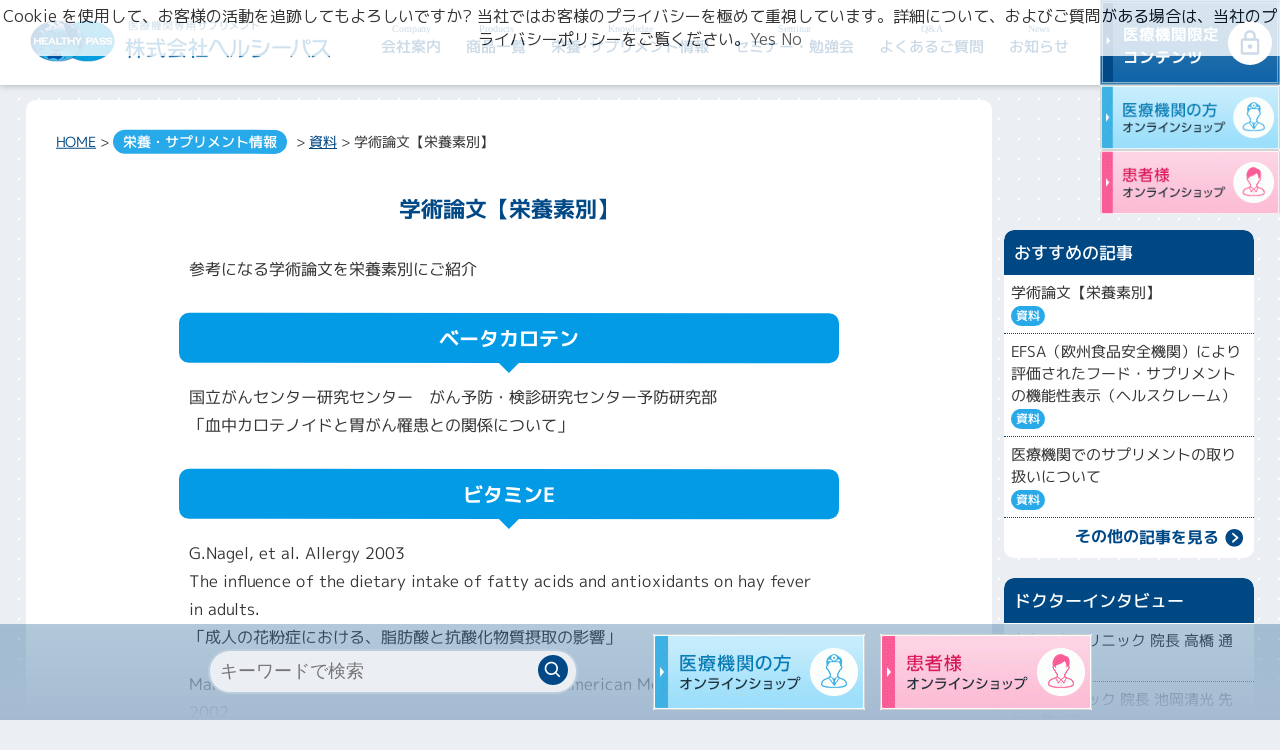

--- FILE ---
content_type: text/html; charset=UTF-8
request_url: https://www.healthy-pass.co.jp/knowledge/578/
body_size: 9404
content:
<!DOCTYPE html>
<html lang="ja">
<head>
<meta charset="UTF-8">
<meta name="viewport" content="width=device-width, maximum-scale=1.0, user-scalable=yes">
<meta name="format-detection" content="telephone=no">


<meta property="og:image" content="https://www.healthy-pass.co.jp/img/logo.jpg">
<meta property="og:locale" content="ja_JP">
<meta property="og:type" content="website">
<meta property="fb:app_id" content="ADzhI9KQtU1iZzG_tqI3m-3" />
<meta name="twitter:card" content="summary_large_image">

<link rel="icon" href="https://www.healthy-pass.co.jp/favicon.ico">
<link rel="icon" href="favicon.png" type="image/png" sizes="32x32">
<link rel="apple-touch-icon" href="https://www.healthy-pass.co.jp/apple-touch-icon.png">
<link rel="manifest" href="https://www.healthy-pass.co.jp/site.webmanifest">
<meta name="theme-color" content="#ebeff3">

<link rel="stylesheet" href="https://www.healthy-pass.co.jp/common/common.css?1769084282n" media="all">
<script type="text/javascript" src="https://www.healthy-pass.co.jp/common/jquery.min.js"></script>
<script type="text/javascript" src="https://www.healthy-pass.co.jp/common/common.js?3"></script>

<link href="https://use.fontawesome.com/releases/v5.6.1/css/all.css" rel="stylesheet">

<!-- Google Discover -->
<link rel="alternate" type="application/rss+xml" href="https://stg.anti-dementia.org/seminar/feed/" />
<link rel="alternate" type="application/rss+xml" href="https://stg.anti-dementia.org/interview/feed/" />



<script>(function (w, d, s, l, i) {
w[l] = w[l] || [];
w[l].push({
'gtm.start': new Date().getTime(), event: 'gtm.js'
});
var f = d.getElementsByTagName(s)[0],
j = d.createElement(s), dl = l != 'dataLayer' ? '&l=' + l : '';
j.async = true;
j.src =
'//www.googletagmanager.com/gtm.js?id=' + i + dl;
f.parentNode.insertBefore(j, f);
})(window, document, 'script', 'dataLayer', 'GTM-NKQLZC');</script>
<!-- End Google Tag Manager -->

<title>学術論文【栄養素別】 | 株式会社ヘルシーパス</title>
<meta name='robots' content='max-image-preview:large' />
<link rel="canonical" href="https://www.healthy-pass.co.jp/knowledge/578/" />
<link rel='shortlink' href='https://www.healthy-pass.co.jp/?p=578' />
<!-- <meta name="swpm" version="5.4.7" /> -->
<style id='global-styles-inline-css' type='text/css'>
:root{--wp--preset--aspect-ratio--square: 1;--wp--preset--aspect-ratio--4-3: 4/3;--wp--preset--aspect-ratio--3-4: 3/4;--wp--preset--aspect-ratio--3-2: 3/2;--wp--preset--aspect-ratio--2-3: 2/3;--wp--preset--aspect-ratio--16-9: 16/9;--wp--preset--aspect-ratio--9-16: 9/16;--wp--preset--color--black: #000000;--wp--preset--color--cyan-bluish-gray: #abb8c3;--wp--preset--color--white: #ffffff;--wp--preset--color--pale-pink: #f78da7;--wp--preset--color--vivid-red: #cf2e2e;--wp--preset--color--luminous-vivid-orange: #ff6900;--wp--preset--color--luminous-vivid-amber: #fcb900;--wp--preset--color--light-green-cyan: #7bdcb5;--wp--preset--color--vivid-green-cyan: #00d084;--wp--preset--color--pale-cyan-blue: #8ed1fc;--wp--preset--color--vivid-cyan-blue: #0693e3;--wp--preset--color--vivid-purple: #9b51e0;--wp--preset--gradient--vivid-cyan-blue-to-vivid-purple: linear-gradient(135deg,rgb(6,147,227) 0%,rgb(155,81,224) 100%);--wp--preset--gradient--light-green-cyan-to-vivid-green-cyan: linear-gradient(135deg,rgb(122,220,180) 0%,rgb(0,208,130) 100%);--wp--preset--gradient--luminous-vivid-amber-to-luminous-vivid-orange: linear-gradient(135deg,rgb(252,185,0) 0%,rgb(255,105,0) 100%);--wp--preset--gradient--luminous-vivid-orange-to-vivid-red: linear-gradient(135deg,rgb(255,105,0) 0%,rgb(207,46,46) 100%);--wp--preset--gradient--very-light-gray-to-cyan-bluish-gray: linear-gradient(135deg,rgb(238,238,238) 0%,rgb(169,184,195) 100%);--wp--preset--gradient--cool-to-warm-spectrum: linear-gradient(135deg,rgb(74,234,220) 0%,rgb(151,120,209) 20%,rgb(207,42,186) 40%,rgb(238,44,130) 60%,rgb(251,105,98) 80%,rgb(254,248,76) 100%);--wp--preset--gradient--blush-light-purple: linear-gradient(135deg,rgb(255,206,236) 0%,rgb(152,150,240) 100%);--wp--preset--gradient--blush-bordeaux: linear-gradient(135deg,rgb(254,205,165) 0%,rgb(254,45,45) 50%,rgb(107,0,62) 100%);--wp--preset--gradient--luminous-dusk: linear-gradient(135deg,rgb(255,203,112) 0%,rgb(199,81,192) 50%,rgb(65,88,208) 100%);--wp--preset--gradient--pale-ocean: linear-gradient(135deg,rgb(255,245,203) 0%,rgb(182,227,212) 50%,rgb(51,167,181) 100%);--wp--preset--gradient--electric-grass: linear-gradient(135deg,rgb(202,248,128) 0%,rgb(113,206,126) 100%);--wp--preset--gradient--midnight: linear-gradient(135deg,rgb(2,3,129) 0%,rgb(40,116,252) 100%);--wp--preset--font-size--small: 13px;--wp--preset--font-size--medium: 20px;--wp--preset--font-size--large: 36px;--wp--preset--font-size--x-large: 42px;--wp--preset--spacing--20: 0.44rem;--wp--preset--spacing--30: 0.67rem;--wp--preset--spacing--40: 1rem;--wp--preset--spacing--50: 1.5rem;--wp--preset--spacing--60: 2.25rem;--wp--preset--spacing--70: 3.38rem;--wp--preset--spacing--80: 5.06rem;--wp--preset--shadow--natural: 6px 6px 9px rgba(0, 0, 0, 0.2);--wp--preset--shadow--deep: 12px 12px 50px rgba(0, 0, 0, 0.4);--wp--preset--shadow--sharp: 6px 6px 0px rgba(0, 0, 0, 0.2);--wp--preset--shadow--outlined: 6px 6px 0px -3px rgb(255, 255, 255), 6px 6px rgb(0, 0, 0);--wp--preset--shadow--crisp: 6px 6px 0px rgb(0, 0, 0);}:where(.is-layout-flex){gap: 0.5em;}:where(.is-layout-grid){gap: 0.5em;}body .is-layout-flex{display: flex;}.is-layout-flex{flex-wrap: wrap;align-items: center;}.is-layout-flex > :is(*, div){margin: 0;}body .is-layout-grid{display: grid;}.is-layout-grid > :is(*, div){margin: 0;}:where(.wp-block-columns.is-layout-flex){gap: 2em;}:where(.wp-block-columns.is-layout-grid){gap: 2em;}:where(.wp-block-post-template.is-layout-flex){gap: 1.25em;}:where(.wp-block-post-template.is-layout-grid){gap: 1.25em;}.has-black-color{color: var(--wp--preset--color--black) !important;}.has-cyan-bluish-gray-color{color: var(--wp--preset--color--cyan-bluish-gray) !important;}.has-white-color{color: var(--wp--preset--color--white) !important;}.has-pale-pink-color{color: var(--wp--preset--color--pale-pink) !important;}.has-vivid-red-color{color: var(--wp--preset--color--vivid-red) !important;}.has-luminous-vivid-orange-color{color: var(--wp--preset--color--luminous-vivid-orange) !important;}.has-luminous-vivid-amber-color{color: var(--wp--preset--color--luminous-vivid-amber) !important;}.has-light-green-cyan-color{color: var(--wp--preset--color--light-green-cyan) !important;}.has-vivid-green-cyan-color{color: var(--wp--preset--color--vivid-green-cyan) !important;}.has-pale-cyan-blue-color{color: var(--wp--preset--color--pale-cyan-blue) !important;}.has-vivid-cyan-blue-color{color: var(--wp--preset--color--vivid-cyan-blue) !important;}.has-vivid-purple-color{color: var(--wp--preset--color--vivid-purple) !important;}.has-black-background-color{background-color: var(--wp--preset--color--black) !important;}.has-cyan-bluish-gray-background-color{background-color: var(--wp--preset--color--cyan-bluish-gray) !important;}.has-white-background-color{background-color: var(--wp--preset--color--white) !important;}.has-pale-pink-background-color{background-color: var(--wp--preset--color--pale-pink) !important;}.has-vivid-red-background-color{background-color: var(--wp--preset--color--vivid-red) !important;}.has-luminous-vivid-orange-background-color{background-color: var(--wp--preset--color--luminous-vivid-orange) !important;}.has-luminous-vivid-amber-background-color{background-color: var(--wp--preset--color--luminous-vivid-amber) !important;}.has-light-green-cyan-background-color{background-color: var(--wp--preset--color--light-green-cyan) !important;}.has-vivid-green-cyan-background-color{background-color: var(--wp--preset--color--vivid-green-cyan) !important;}.has-pale-cyan-blue-background-color{background-color: var(--wp--preset--color--pale-cyan-blue) !important;}.has-vivid-cyan-blue-background-color{background-color: var(--wp--preset--color--vivid-cyan-blue) !important;}.has-vivid-purple-background-color{background-color: var(--wp--preset--color--vivid-purple) !important;}.has-black-border-color{border-color: var(--wp--preset--color--black) !important;}.has-cyan-bluish-gray-border-color{border-color: var(--wp--preset--color--cyan-bluish-gray) !important;}.has-white-border-color{border-color: var(--wp--preset--color--white) !important;}.has-pale-pink-border-color{border-color: var(--wp--preset--color--pale-pink) !important;}.has-vivid-red-border-color{border-color: var(--wp--preset--color--vivid-red) !important;}.has-luminous-vivid-orange-border-color{border-color: var(--wp--preset--color--luminous-vivid-orange) !important;}.has-luminous-vivid-amber-border-color{border-color: var(--wp--preset--color--luminous-vivid-amber) !important;}.has-light-green-cyan-border-color{border-color: var(--wp--preset--color--light-green-cyan) !important;}.has-vivid-green-cyan-border-color{border-color: var(--wp--preset--color--vivid-green-cyan) !important;}.has-pale-cyan-blue-border-color{border-color: var(--wp--preset--color--pale-cyan-blue) !important;}.has-vivid-cyan-blue-border-color{border-color: var(--wp--preset--color--vivid-cyan-blue) !important;}.has-vivid-purple-border-color{border-color: var(--wp--preset--color--vivid-purple) !important;}.has-vivid-cyan-blue-to-vivid-purple-gradient-background{background: var(--wp--preset--gradient--vivid-cyan-blue-to-vivid-purple) !important;}.has-light-green-cyan-to-vivid-green-cyan-gradient-background{background: var(--wp--preset--gradient--light-green-cyan-to-vivid-green-cyan) !important;}.has-luminous-vivid-amber-to-luminous-vivid-orange-gradient-background{background: var(--wp--preset--gradient--luminous-vivid-amber-to-luminous-vivid-orange) !important;}.has-luminous-vivid-orange-to-vivid-red-gradient-background{background: var(--wp--preset--gradient--luminous-vivid-orange-to-vivid-red) !important;}.has-very-light-gray-to-cyan-bluish-gray-gradient-background{background: var(--wp--preset--gradient--very-light-gray-to-cyan-bluish-gray) !important;}.has-cool-to-warm-spectrum-gradient-background{background: var(--wp--preset--gradient--cool-to-warm-spectrum) !important;}.has-blush-light-purple-gradient-background{background: var(--wp--preset--gradient--blush-light-purple) !important;}.has-blush-bordeaux-gradient-background{background: var(--wp--preset--gradient--blush-bordeaux) !important;}.has-luminous-dusk-gradient-background{background: var(--wp--preset--gradient--luminous-dusk) !important;}.has-pale-ocean-gradient-background{background: var(--wp--preset--gradient--pale-ocean) !important;}.has-electric-grass-gradient-background{background: var(--wp--preset--gradient--electric-grass) !important;}.has-midnight-gradient-background{background: var(--wp--preset--gradient--midnight) !important;}.has-small-font-size{font-size: var(--wp--preset--font-size--small) !important;}.has-medium-font-size{font-size: var(--wp--preset--font-size--medium) !important;}.has-large-font-size{font-size: var(--wp--preset--font-size--large) !important;}.has-x-large-font-size{font-size: var(--wp--preset--font-size--x-large) !important;}
/*# sourceURL=global-styles-inline-css */
</style>
<style id='wp-img-auto-sizes-contain-inline-css' type='text/css'>
img:is([sizes=auto i],[sizes^="auto," i]){contain-intrinsic-size:3000px 1500px}
/*# sourceURL=wp-img-auto-sizes-contain-inline-css */
</style>
<style id='wp-block-library-inline-css' type='text/css'>
:root{--wp-block-synced-color:#7a00df;--wp-block-synced-color--rgb:122,0,223;--wp-bound-block-color:var(--wp-block-synced-color);--wp-editor-canvas-background:#ddd;--wp-admin-theme-color:#007cba;--wp-admin-theme-color--rgb:0,124,186;--wp-admin-theme-color-darker-10:#006ba1;--wp-admin-theme-color-darker-10--rgb:0,107,160.5;--wp-admin-theme-color-darker-20:#005a87;--wp-admin-theme-color-darker-20--rgb:0,90,135;--wp-admin-border-width-focus:2px}@media (min-resolution:192dpi){:root{--wp-admin-border-width-focus:1.5px}}.wp-element-button{cursor:pointer}:root .has-very-light-gray-background-color{background-color:#eee}:root .has-very-dark-gray-background-color{background-color:#313131}:root .has-very-light-gray-color{color:#eee}:root .has-very-dark-gray-color{color:#313131}:root .has-vivid-green-cyan-to-vivid-cyan-blue-gradient-background{background:linear-gradient(135deg,#00d084,#0693e3)}:root .has-purple-crush-gradient-background{background:linear-gradient(135deg,#34e2e4,#4721fb 50%,#ab1dfe)}:root .has-hazy-dawn-gradient-background{background:linear-gradient(135deg,#faaca8,#dad0ec)}:root .has-subdued-olive-gradient-background{background:linear-gradient(135deg,#fafae1,#67a671)}:root .has-atomic-cream-gradient-background{background:linear-gradient(135deg,#fdd79a,#004a59)}:root .has-nightshade-gradient-background{background:linear-gradient(135deg,#330968,#31cdcf)}:root .has-midnight-gradient-background{background:linear-gradient(135deg,#020381,#2874fc)}:root{--wp--preset--font-size--normal:16px;--wp--preset--font-size--huge:42px}.has-regular-font-size{font-size:1em}.has-larger-font-size{font-size:2.625em}.has-normal-font-size{font-size:var(--wp--preset--font-size--normal)}.has-huge-font-size{font-size:var(--wp--preset--font-size--huge)}.has-text-align-center{text-align:center}.has-text-align-left{text-align:left}.has-text-align-right{text-align:right}.has-fit-text{white-space:nowrap!important}#end-resizable-editor-section{display:none}.aligncenter{clear:both}.items-justified-left{justify-content:flex-start}.items-justified-center{justify-content:center}.items-justified-right{justify-content:flex-end}.items-justified-space-between{justify-content:space-between}.screen-reader-text{border:0;clip-path:inset(50%);height:1px;margin:-1px;overflow:hidden;padding:0;position:absolute;width:1px;word-wrap:normal!important}.screen-reader-text:focus{background-color:#ddd;clip-path:none;color:#444;display:block;font-size:1em;height:auto;left:5px;line-height:normal;padding:15px 23px 14px;text-decoration:none;top:5px;width:auto;z-index:100000}html :where(.has-border-color){border-style:solid}html :where([style*=border-top-color]){border-top-style:solid}html :where([style*=border-right-color]){border-right-style:solid}html :where([style*=border-bottom-color]){border-bottom-style:solid}html :where([style*=border-left-color]){border-left-style:solid}html :where([style*=border-width]){border-style:solid}html :where([style*=border-top-width]){border-top-style:solid}html :where([style*=border-right-width]){border-right-style:solid}html :where([style*=border-bottom-width]){border-bottom-style:solid}html :where([style*=border-left-width]){border-left-style:solid}html :where(img[class*=wp-image-]){height:auto;max-width:100%}:where(figure){margin:0 0 1em}html :where(.is-position-sticky){--wp-admin--admin-bar--position-offset:var(--wp-admin--admin-bar--height,0px)}@media screen and (max-width:600px){html :where(.is-position-sticky){--wp-admin--admin-bar--position-offset:0px}}
/*# sourceURL=/wp-includes/css/dist/block-library/common.min.css */
</style>
<style id='classic-theme-styles-inline-css' type='text/css'>
/*! This file is auto-generated */
.wp-block-button__link{color:#fff;background-color:#32373c;border-radius:9999px;box-shadow:none;text-decoration:none;padding:calc(.667em + 2px) calc(1.333em + 2px);font-size:1.125em}.wp-block-file__button{background:#32373c;color:#fff;text-decoration:none}
/*# sourceURL=/wp-includes/css/classic-themes.min.css */
</style>
<link rel='stylesheet' id='swpm.common-css' href='https://www.healthy-pass.co.jp/wp-content/plugins/simple-membership/css/swpm.common.css?ver=4.6.8' type='text/css' media='all' />
<link rel='stylesheet' id='swpm-jqueryui-css-css' href='https://www.healthy-pass.co.jp/wp-content/plugins/swpm-form-builder/css/smoothness/jquery-ui-1.10.3.min.css?ver=5.4.7' type='text/css' media='all' />
</head>

<body>
<!-- Google Tag Manager -->
<noscript>
<iframe src="//www.googletagmanager.com/ns.html?id=GTM-NKQLZC" height="0" width="0" style="display:none;visibility:hidden"></iframe>
</noscript>
<!-- End Google Tag Manager -->

<header>
<a href="/" class="header-logo"><img src="/img/header-logo.png" alt="医療機関専用サプリメント 株式会社ヘルシーパス"></a>
<nav>
        <ul>
    <li><a href="/company/"><small>Company</small>会社案内</a></li>
    <li><a href="/product/"><small>Products</small>商品一覧</a></li>
    <li class="submn"><a href="/knowledge/"><small>Knowledge</small>栄養･サプリメント情報</a><p>
      <a href="/interview/">ドクターインタビュー</a>
      <a href="/knowledge/manual/">サプリメント活用<br>実践マニュアル</a>
      <a href="/knowledge/newsletter/">栄養情報<br>ニュースレター</a>
      <a href="/knowledge/recommendation/">おすすめ講座</a>
      <a href="/knowledge/movie-tameninaru/">患者さん向け待合室動画</a>
      <a href="/knowledge/tool/">お役立ちツール</a>
      <a href="/knowledge/reference/">資料</a>
      <a href="/knowledge/performance/">性能の見分け方</a>
      <a href="/story/">商品開発ストーリー</a>
      <a href="/knowledge/factory/">サプリメント<br>製造工場見学</a>
      <a href="/knowledge/publication_books/">出版書籍</a>
    </p>
    </li>
    <li><a href="/seminar/"><small>Seminar</small>セミナー・勉強会</a></li>
    <li><a href="/qa/"><small>Q&amp;A</small>よくあるご質問</a></li>
    <li><a href="/news/"><small>News</small>お知らせ</a></li>

                　   <a href="https://www.healthy-pass.co.jp/membership-login/?swpm_redirect_to=https%3A%2F%2Fwww.healthy-pass.co.jp%2Fknowledge%2F578%2F" class="btn_login_h">医療機関限定<br>コンテンツ</a>
          </ul>
  <div id="floatbnrH">
    <a href="https://eshop.healthy-pass.co.jp/" target="_blank"><img src="/img/banner_eshop.gif" alt="医療機関の方オンラインショップ"></a>
    <a href="https://shop.healthy-pass.co.jp/" target="_blank"><img src="/img/banner_general.gif" alt="患者様オンラインショップ"></a>
  </div>
</nav>


<div id="glmenu"><img src="/img/blank.gif"></div>

</header>

<div id="floatbnr">
      <div class="bl-search">
      <form role="search" method="get" action="/">
        <div class="bl-inside">
          <input type="text" name="s" placeholder="キーワードで検索" class="searchform" required　/>
          <button type="submit" class="search_button "><img src="/img/ico-search.svg" alt="検索"></button>
        </div>
      </form>
    </div>
    <a href="https://eshop.healthy-pass.co.jp/" target="_blank"><img src="/img/banner_eshop.gif" alt="医療機関の方オンラインショップ"></a>
  <a href="https://shop.healthy-pass.co.jp/" target="_blank"><img src="/img/banner_general.gif" alt="患者様オンラインショップ"></a>
</div><link rel="stylesheet" href="https://www.healthy-pass.co.jp/common/knowledge.css?13" media="all">

<div id="container">
<div id="two">
<main class="detail">



<p class="Breadcrumbs mb2"><a href="/" class="fontLink">HOME</a> > <a href="/knowledge/" class="bl-cat">栄養・サプリメント情報</a> > <a href="/knowledge/reference/" class="fontLink">資料</a> > 学術論文【栄養素別】</p>

<article id="post-reference">
<section class="bl-txt"><h1 class="h1ttl">学術論文【栄養素別】</h1></section><section class="maintxt">
<p>参考になる学術論文を栄養素別にご紹介</p>
<p></p>
<h3>ベータカロテン</h3>
<p>国立がんセンター研究センター　がん予防・検診研究センター予防研究部<br />
「血中カロテノイドと胃がん罹患との関係について」</p>
<h3>ビタミンE</h3>
<p>
G.Nagel, et al. Allergy 2003<br />
The influence of the dietary intake of fatty acids and antioxidants on hay fever in adults.<br />
「成人の花粉症における、脂肪酸と抗酸化物質摂取の影響」</p>
<p>Marianne J. Engelhart, et al. the Journal of the American Medial Association 2002<br />
Dietary Intake of Antioxidants and Risk of Alzheimer Disease<br />
「食事性抗酸化物摂取とアルツハイマー病リスク」</p>
<p>Eric A. Klein, et al. Journal of American Medical Association 2011<br />
Vitamin E and the Risk of Prostate Cancer<br />
「ビタミンEと前立腺がんリスクについて」</p>
<h3>ビタミンD</h3>
<p>
Halcyon C. Skinner, et al. Cancer Epidemiology Biomarkers Prev. 2006<br />
Vitamin D Intake and the Risk for Pancreatic Cancer in Two Cohort Studies<br />
「２つのコホート研究による、ビタミンD摂取とすい臓がんについて」</p>
<p>Pamela Mahon, et al. Journal of Bone and Mineral Research 2010<br />
Low Maternal Vitamin D Status and Fetal Bone Development<br />
「妊婦の低血漿ビタミンD濃度と胎児の骨成長について」</p>
<p>国立がんセンター研究センター　がん予防・検診研究センター予防研究部<br />
「ビタミンDと大腸が罹患との関係について」</p>
<p>SJ Whiting, et al. The American Journal of Clinical Nutrition 2011<br />
The Vitamin D status of Canadians relative to the 2011 Dietary Reference Intakes: an examination in children and adults with and without supplement use<br />
「カナダ人のビタミンD摂取と2011年度栄養摂取基準との比較：子ども、成人におけるサプリメント摂取有無での実験」</p>
<p>Carol L. Wagner, et al. Breastfeeding Medicine 2006<br />
High-Dose Vitamin D3 Supplementation in a Cohort of Breastfeeding Mothers and Their Infants: A 6-Month Follow-Up Pilot Study<br />
「授乳婦とその新生児におけるビタミンD３サプリメント高摂取コホート研究：６ヶ月フォローアップ試験」</p>
<h3>ビタミンC</h3>
<p>
Marianne J. Engelhart, et al. the Journal of the American Medial Association 2002<br />
Dietary Intake of Antioxidants and Risk of Alzheimer Disease<br />
「食事性抗酸化物摂取とアルツハイマー病リスク」</p>
<h3>ビタミンB6</h3>
<p>
国立がんセンター研究センター　がん予防・検診研究センター予防研究部<br />
「葉酸・ビタミンB6・ビタミンB12摂取と虚血性心疾患発症との関連について」</p>
<h3>ビタミンB12</h3>
<p>
国立がんセンター研究センター　がん予防・検診研究センター予防研究部<br />
「葉酸・ビタミンB6・ビタミンB12摂取と虚血性心疾患発症との関連について」</p>
<h3>葉酸</h3>
<p>
Lonneke ML De Lau, et al. American Journal of Clinical Nutrition 2007<br />
Plasma folate concentration and cognitive performance: Rotterdam Scan Study.<br />
「血漿葉酸濃度と認知能力：ロッテルダムスキャンスタディ」</p>
<p>国立がんセンター研究センター　がん予防・検診研究センター予防研究部<br />
「葉酸・ビタミンB6・ビタミンB12摂取と虚血性心疾患発症との関連について」</p>
<h3>鉄</h3>
<p>
Erik Bjorn-Rasmussen, et al. The Journal of Clinical Investigation 1974<br />
Food Iron Absorption in Man: Applications of the two-pool extrinsic tag method to measure heme and nonheme iron absorption from the whole diet.<br />
「ヒトの食物由来鉄分の吸収について」</p>
<p>L. Hallberg, et al. Scand, J. Gastroent. 1979<br />
Dietary Heme Iron Absorption: A discussion of Possible Mechanisms for the Absorption-Promoting Effect of Meat and for the Regulation of Iron Absorption.<br />
「食物性ヘム鉄の吸収」</p>
<h3>亜鉛</h3>
<p>
Alejandro Gonzalez, et al. Nutrition and Cancer 2009<br />
Zinc Intake From Supplements and Diet and Prostate Cancer<br />
「亜鉛サプリメント摂取と前立腺がん」</p>
<h3>食物繊維</h3>
<p>
国立がんセンター研究センター　がん予防・検診研究センター予防研究部<br />
「食物繊維摂取と循環器病発症リスクとの関係について」</p>
<h3>EPA (エイコサペンタエン酸）</h3>
<p>
G.Nagel, et al. Allergy 2003<br />
The influence of the dietary intake of fatty acids and antioxidants on hay fever in adults.<br />
「成人の花粉症における、脂肪酸と抗酸化物質摂取の影響」</p>
<p>国立がんセンター研究センター　がん予防・検診研究センター予防研究部<br />
「魚介類摂取と糖尿病との関連について」</p>
<h3>DHA (ドコサヘキサエン酸）</h3>
<p>
国立がんセンター研究センター　がん予防・検診研究センター予防研究部<br />
「魚介類摂取と糖尿病との関連について」</p>
<h3>イチョウ葉</h3>
<p>
田中忍ら　YAKUGAKU ZASSHI 2004<br />
Effects of the Flavonoid Fraction from Ginkgo biloba Extract on the Postprandial Blood Glucose Elevation in Rats<br />
「ラットにおける食後の血糖上昇に及ぼすイチョウ葉由来フラボノイドフラクションの抑制作用」</p>
<p>窪田洋子ら　Japanese Society of Food Chemistry 2000<br />
Effects of Ginkgo biloba Extract on the Cardiovascular Systems of Rats<br />
「ラット循環機能に及ぼすイチョウ葉エキスの影響」</p>
<h3>コエンザイムQ10</h3>
<p>
Weiwen Chai, et al.<br />
Plasma Coenzyme Q10 Levels and Postmenopausal Breast Cancer Risk: The Multiethnic Cohort Study<br />
「血漿中コエンザイムレベルと閉経後乳がんリスク：多民族コホート研究」</p>
</section>
</article>

<p class="Breadcrumbs mt2"><a href="/" class="fontLink">HOME</a> > <a href="/knowledge/" class="bl-cat">栄養・サプリメント情報</a> > <a href="/knowledge/reference/" class="fontLink">資料</a> > 学術論文【栄養素別】</p>

</main>

<div id="sidebar">

<section class="sd_reference a-578">
<div class="sidebar_h3">おすすめの記事</div>
<ul>
          
<li><a href="https://www.healthy-pass.co.jp/knowledge/578/"><div>学術論文【栄養素別】</div><span class="reference">資料</span></a></li>

<li><a href="https://www.healthy-pass.co.jp/knowledge/579/"><div>EFSA（欧州食品安全機関）により評価されたフード・サプリメントの機能性表示（ヘルスクレーム）</div><span class="reference">資料</span></a></li>

<li><a href="https://www.healthy-pass.co.jp/knowledge/3341/"><div>医療機関でのサプリメントの取り扱いについて</div><span class="reference">資料</span></a></li>

</ul>

<a href="/knowledge/reference/" class="btn_cat">その他の記事を見る</a>

</section>


<section class="sd_interview">
<div class="sidebar_h3">ドクターインタビュー</div>
<ul>
  <li><a href="https://www.healthy-pass.co.jp/interview/#post-5921">
  <div>東京国際クリニック 院長  高橋 通 先生</div></a></li>

  <li><a href="https://www.healthy-pass.co.jp/interview/#post-269">
  <div>池岡クリニック 院長 池岡清光 先生＜第8回＞</div></a></li>

  <li><a href="https://www.healthy-pass.co.jp/interview/#post-281">
  <div>ばんどう歯科　院長 板東直子 先生＜第14回＞</div></a></li>

  <li><a href="https://www.healthy-pass.co.jp/interview/#post-261">
  <div>すずき内科クリニック 院長 鈴木信行 先生＜第4回＞</div></a></li>

  <li><a href="https://www.healthy-pass.co.jp/interview/#post-287">
  <div>シレナクリニック 院長　吉岡 千峰 先生</div></a></li>

  <li><a href="https://www.healthy-pass.co.jp/interview/#post-285">
  <div>葉子クリニック　院長 内山葉子 先生＜第16回＞</div></a></li>

</ul>
<a href="/interview/" class="btn_cat">その他のインタビュー</a>
</section>


</div><!-- /sidebar -->

</div><!-- /two -->

<footer>
<!--------------------------------------------------------------
SNSリンク
---------------------------------------------------------------->
<div class="snsarea">
  <a href="https://www.instagram.com/healthy_pass/" target="_blank"><img src="https://www.healthy-pass.co.jp/img/ico-instagram.png"></a>
  <a href="https://www.facebook.com/healthypass/" target="_blank"><img src="https://www.healthy-pass.co.jp/img/ico-facebook.png"></a>
  <a href="https://www.youtube.com/channel/UC6nuSaAXdJnd-oBKnbjObTA" target="_blank"><img src="https://www.healthy-pass.co.jp/img/ico-youtube.png"></a>
  <a href="https://x.com/healthy_pass" target="_blank"><img src="https://www.healthy-pass.co.jp/img/ico-x.png"></a>
  <a href="https://www.tiktok.com/@healthy_pass" target="_blank"><img src="https://www.healthy-pass.co.jp/img/ico-TikTok.png"></a>
<div class="mt1"><p><a href="/company/sns_mail/" class="fontLink">SNS公式アカウント・メルマガの一覧 ＞</a></p></div>
</div>

<!--------------------------------------------------------------
バナーリンク
---------------------------------------------------------------->
<div class="bnrarea mt2">
<a href="https://www.healthy-pass.co.jp/blog/" target="_blank"><img src="https://www.healthy-pass.co.jp/img/bnr-blog.png" alt="ヘルシーパスブログ"></a>
<a href="https://anti-dementia.org" target="_blank"><img src="https://www.healthy-pass.co.jp/img/bnr-antidementia.png" alt="30代からはじめる認知症回避プロジェクト"></a>
<a href="https://www.healthy-pass.co.jp/f21d/" target="_blank"><img src="https://www.healthy-pass.co.jp/img/bnr-f21.png" alt="ふるさと21ドクターズ"></a>
<a href="https://www.healthy-pass.co.jp/anti-doping/" target="_blank"><img src="https://www.healthy-pass.co.jp/img/bnr-antidoping.png" alt="アンチ・ドーピング"></a>
<a href="https://www.healthy-pass.co.jp/recruit/" target="_blank"><img src="https://www.healthy-pass.co.jp/img/bnr-recruit.png" alt="株式会社ヘルシーパス採用サイト"></a>
</div>

<!--------------------------------------------------------------
テキストリンク
---------------------------------------------------------------->
<div class="linkarea mt2">
  <a href="https://www.healthy-pass.co.jp/site-policy/">このサイトについて</a>
  <a href="https://www.healthy-pass.co.jp/privacy-policy/">個人情報保護方針</a>
  <a href="https://www.healthy-pass.co.jp/customer-harassment-policy/">カスタマーハラスメントに対する基本方針</a>
  <a href="https://www.healthy-pass.co.jp/contact/">お問い合わせ</a>
</div>


<div class="foot">
  <img src="https://www.healthy-pass.co.jp/img/footer-logo.png" alt="株式会社ヘルシーパス">
<p>〒420-0859 静岡県静岡市葵区栄町2-10 1192ビル<br>
TEL：054-255-1200 / FAX：054-255-1188</p>
</div>
<p class="copyright">Copyright &copy; HEALTHY PASS Inc. All Rights Reserved.</p>
</footer>

<script type="speculationrules">
{"prefetch":[{"source":"document","where":{"and":[{"href_matches":"/*"},{"not":{"href_matches":["/wp-*.php","/wp-admin/*","/wp-content/uploads/*","/wp-content/*","/wp-content/plugins/*","/wp-content/themes/healthy-pass/*","/*\\?(.+)"]}},{"not":{"selector_matches":"a[rel~=\"nofollow\"]"}},{"not":{"selector_matches":".no-prefetch, .no-prefetch a"}}]},"eagerness":"conservative"}]}
</script>
  <script>
    var thanksPage = {
      413: '/thanks/',
      826: '/thanks-mt/',
      1888: '/thanks-nl/',
    };
   document.addEventListener( 'wpcf7mailsent', function( event ) {
     location = thanksPage[event.detail.contactFormId];
   }, false );
  </script><script type="text/javascript" src="https://www.healthy-pass.co.jp/wp-includes/js/jquery/jquery.min.js?ver=3.7.1" id="jquery-core-js"></script>
<script type="text/javascript" src="https://www.healthy-pass.co.jp/wp-includes/js/jquery/jquery-migrate.min.js?ver=3.4.1" id="jquery-migrate-js"></script>
<script type="text/javascript" id="jquery-form-validation-js-extra">
/* <![CDATA[ */
var swpmFbValidation = {"str":{"checkOne":"Please check at least one."}};
//# sourceURL=jquery-form-validation-js-extra
/* ]]> */
</script>
<script type="text/javascript" src="https://www.healthy-pass.co.jp/wp-content/plugins/swpm-form-builder/js/jquery.validate.min.js?ver=5.4.7" id="jquery-form-validation-js"></script>
<script type="text/javascript" src="https://www.healthy-pass.co.jp/wp-content/plugins/swpm-form-builder/js/i18n/validate/messages-ja.js?ver=1.9.0" id="swpm-validation-i18n-js"></script>
<script type="text/javascript" id="swpm-form-builder-validation-js-extra">
/* <![CDATA[ */
var swpmFbAjaxFieldValidation = {"ajax_url":"https://www.healthy-pass.co.jp/wp-admin/admin-ajax.php","nonce":"04689b0fc6"};
//# sourceURL=swpm-form-builder-validation-js-extra
/* ]]> */
</script>
<script type="text/javascript" src="https://www.healthy-pass.co.jp/wp-content/plugins/swpm-form-builder/js/swpm-validation.js?ver=5.4.7" id="swpm-form-builder-validation-js"></script>
<script type="text/javascript" src="https://www.healthy-pass.co.jp/wp-content/plugins/swpm-form-builder/js/jquery.metadata.js?ver=5.4.7" id="swpm-form-builder-metadata-js"></script>

<script type='text/javascript'>
piAId = '1028363';
piCId = '';
piHostname = 'pdt.healthy-pass.co.jp';

(function() {
	function async_load(){
		var s = document.createElement('script'); s.type = 'text/javascript';
		s.src = ('https:' == document.location.protocol ? 'https://' : 'http://') + piHostname + '/pd.js';
		var c = document.getElementsByTagName('script')[0]; c.parentNode.insertBefore(s, c);
	}
	if(window.attachEvent) { window.attachEvent('onload', async_load); }
	else { window.addEventListener('load', async_load, false); }
})();
</script>


</body>
</html>


--- FILE ---
content_type: text/css
request_url: https://www.healthy-pass.co.jp/common/common.css?1769084282n
body_size: 7675
content:
@import url('https://fonts.googleapis.com/css2?family=M+PLUS+1p:wght@400;500;700&display=swap');
body,div,dl,dt,dd,ul,ol,li,h1,h2,h3,h4,h5,h6,pre,form,fieldset,input,textarea,p,blockquote,th,td {padding: 0;margin: 0;}
a{text-decoration:none; outline:none!important;}
table {border-spacing: 0;}
fieldset,img {border: 0;}
html,body,main,div,article,section,nav,header,footer,input,textarea {-webkit-box-sizing: border-box; -moz-box-sizing: border-box; box-sizing: border-box;}
address,caption,cite,code,dfn,em,strong,th,var {font-weight: normal;font-style: normal;}
main,div,article,section{display:block; overflow:hidden;}
strong{font-weight: bold;}
ol,ul {list-style: none;margin:0;padding:0;}
caption,th {text-align: left;}
h1,h2,h3,h4,h5,h6 {font-weight: normal;font-size: 100%;margin:0;padding:0;}
q:before,q:after {content:'';}
abbr,acronym { border: 0;}
html{-ms-text-size-adjust: 100%;-webkit-text-size-adjust: 100%;height: -webkit-fill-available;font-size: 80%;}

@media screen and (min-width: 1000px){
html{font-size: 62.5%;}
}

html,body{position:relative;height:100%;min-height:100%;}
body{color: #333;background: #ebeff3 url(../img/bg-dot_white.png) left top repeat;font-size: 1.6rem;font-family: 'M PLUS 1p', 'Meiryo UI', sans-serif;font-weight: 400;font-style: normal;position: relative;min-height: 100vh;min-height: -webkit-fill-available;padding-top: 100px;}
a{color:#333; text-decoration:none;}

@media screen and (min-width: 1000px){
a:hover{opacity: .8;}
}

img{max-width:100%; vertical-align:bottom;}
.pc{display: none;}

@media screen and (min-width: 1000px){
.sp{display: none!important;}
.pc{display: block;}
}

a,p,span,h1,h2,h3,h4,h5,dt,li,td,th,dd{  transform: rotate(0.03deg);}
sub{line-height: 0;}

/* -------------------------------------------- */
/* ----------------- menu  -------------------- */
/* -------------------------------------------- */
header{
padding: 10px 30px;
clear: both;
position: fixed;
width: 100%;
height: 85px;
top: 0;
left: 0;
background: #fff;
box-shadow: 0 0 7px rgb(0 0 0 / 30%);
z-index: 100;
transform: none;
}
.header-logo img{
width: 300px;
position: absolute;
top: 10px;
left: 20px;
padding: 10px;
z-index: 100;
background: #ffffff;
}
nav{
display: none;
text-align: center;
position: fixed;
top: 100px;
right: 0;
width: 100%;
}
@media screen and (min-width: 1000px){
nav{
display: block;
text-align: right;
width: auto;
position: absolute;
top: 10px;
right: 180px;
}
nav.loginn{
right: 0;
}
}
.on nav{
display: block;
position: fixed;
top: 80px;
left: 0;
width: 100vw;
padding: 0 0 10px;
background: rgba(255,255,255, 1);
box-shadow: 0 5px 5px rgb(0 0 0 / 10%);
}
nav li{
margin: 0 5px;
vertical-align: middle;
text-align: center;
border-bottom: 1px solid #eee;
}
@media screen and (min-width: 1000px){
nav li{
margin: 10px 5px;
border: none;
}
nav li,
nav div{
display: inline-block;
vertical-align: top;
margin: 0;
}
nav div{
overflow: visible;
}
nav li:nth-child(5),
nav li:nth-child(6){
display: none;
}
}
@media screen and (min-width: 1140px){
nav li:nth-child(5){
display: inline-block;
}
}
@media screen and (min-width: 1240px){
nav li:nth-child(6){
display: inline-block;
}
}
nav li a{
color: #004986;
font-size: 1.8rem;
font-weight: 500;
line-height: 1.8rem;
padding: 1.2rem;
display: block;
}
nav .submn p a{
display: none;
}
@media screen and (min-width: 1000px){
nav li a{
font-size: 1.5rem;
display: inline-block;
vertical-align: top;
padding: 1rem;
}
nav .submn p a{
display: none;
background: #fff;
font-size: 1.4rem;
letter-spacing: -.03rem;
box-shadow: 0 3px 2px rgb(0 0 0 / 20%);
border-bottom: 1px solid rgb(0 0 0 / 10%);;
}
nav .submn p a:nth-child(1){
margin-top: 2rem;
}
nav .submn:hover p a{
display: block;
}
nav .submn p a:hover{
opacity: 1;
color: #fff;
background: #004986;
}
}
nav li p small,nav li a small{font-size: 1rem;display: block;font-family: serif;}
header nav .sp{
text-align: center;
float: none;
}
nav .sns{
float: none;
clear: both;
}
nav .sns a{
display: inline-block;
width: auto;
margin: 10px 5px;
background: none;
border-radius: none;
}
header .sp{
float: right;
margin-top: 5px;
}
@media screen and (min-width: 1000px){
header .sp{
display: none!important;
}
}
nav .btn_login_h{
color: #fff;
font-weight: 700;
font-size: 1.8rem;
display: block;
background: #004986;
padding: 1.5rem 6rem 1.5rem 2.5rem;
border-radius: 5rem;
display: inline-block;
margin: 2rem auto;
}
nav .btn_login_h br{
display: none;
}

@media screen and (min-width: 1000px){
nav .btn_login_h{
font-size: 1.55rem;
padding: 2rem 5rem 0 2rem;
margin: 0;
width: 180px;
height: 85px;
display: block;
border-radius: 0;
text-align: left;
position: absolute;
right: -180px;
top: -10px;
box-sizing: border-box;
background: #3a7ea8;
background: -moz-linear-gradient(top, #3a7ea8 0%, #1064aa 100%);
background: -webkit-linear-gradient(top, #3a7ea8 0%,#1064aa 100%);
background: linear-gradient(to bottom, #3a7ea8 0%,#1064aa 100%);
border: 3px double rgb(255 255 255 / 40%);

/* 

padding: 1.5rem 4rem 0 2rem;
margin: 0;
width: 160px;
height: 65px;
display: block;
border-radius: 1.5rem;
text-align: left;
position: absolute;
right: -170px;
top: 0px;
box-sizing: border-box;
*/
}
nav .btn_login_h br{
display: block;
}
}
.btn_login_h::after{
content: "";
background-color: #fff;
background-image: url(../img/ico-lock.svg), url(../img/ico-lockopen.svg);
background-position: center center;
background-repeat: no-repeat;
background-size: 28px, 0px;
width: 44px;
border-radius: 100%;
height: 44px;
display: block;
position: absolute;
right: 1.5rem;
top: calc(50% - 22px);
/*    filter: invert(1);
mix-blend-mode: color-dodge;*/
}
@media screen and (min-width: 1000px){
.btn_login_h::before{
content: "▶";
display:block;
position:absolute;
background:#004986;
left: -5px;
top: 0px;
width: 20px;
height: 79px;
font-size: .9rem;
text-align: center;
line-height: 76px;
transform: scaleX(.5);
}
.btn_login_h::after{
right: 5px;
}
.btn_login_h:hover{
opacity: 1;
}
.btn_login_h:hover::after{
background: #fff url(../img/ico-lockopen.svg) center center no-repeat;
background-size: 28px;
}
}

#floatbnrH{
}
#floatbnrH a{
display: inline-block;
}
@media screen and (min-width: 1000px){
#floatbnrH{
position: fixed;
top: 85px;
right: 0;
}
#floatbnrH a{
display: block;
}
#floatbnrH img{
width: 180px;
height: auto;
}
}

#glmenu{
position: absolute;
top: 10px;
right: 20px;
z-index: 200;
}
#glmenu img{
width: 60px;
height: 65px;
background: url(../img/ico-menu.svg) center center no-repeat;
background-size: contain;
}
.on #glmenu img{
background: url(../img/ico-close.svg) center center no-repeat;
background-size: contain;
}
#glmenu{
display: inline-block;
vertical-align: middle;
}

@media screen and (min-width: 1000px){
#glmenu{
display: none;
}
}
/* -------------------------------------------- */
/* ----------------- common  ------------------ */
/* -------------------------------------------- */
#container {display: flex;flex-direction: column;min-height: calc(100vh - 580px);}
main{width: 100%;background: #ffffff;padding: 2rem 1.5rem 4rem;margin: 0 auto;text-align: left;}
main .wbox {background: #fff;padding: 2rem;border-radius: 1rem;margin: 2rem auto 1rem;}

@media screen and (min-width: 1000px){
main{width: 90vw;max-width: 1300px;border-radius: 10px;padding: 3rem;text-align: center;}
}

#two{width: 100%;display: flex;flex-direction: column;grid-gap: 20px;margin: 0 auto;}
#two main{width: 100%;}

@media screen and (min-width: 1000px){
#two{width: 97vw;max-width: 1300px;display: flex;flex-direction: row;grid-gap: 20px;margin: 0 auto;}
#two main{width: calc(95vw - 250px);}
}

#two #sidebar{
margin: 0 auto;
max-width: 90vw;
}
@media screen and (min-width: 1000px){
#two #sidebar{
width: 250px;
margin-top: 130px;
}
}
#two #sidebar section{
width: 90vw;
background: #ffffff;
border-radius: 10px;
margin-bottom: 20px;
}
@media screen and (min-width: 1000px){
#two #sidebar section{
width: auto;
}
}
#sidebar h3,.sidebar_h3{
color: #fff;
background: #004883;
font-size: 1.7rem;
font-weight: 500;
padding: 1rem;
border-radius: 10px 10px 0 0;
transform: rotate(0.03deg);
}
#sidebar h3 a{
color: #fff;
}
#sidebar .subcat{
color: #fff;
background: #42aae9;
font-size: 1.7rem;
font-weight: 500;
padding: .5rem 1rem;
}
#sidebar li{
border-bottom: 1px dotted #004883;
font-weight: 500;
min-height: 55px;
font-size: 1.5rem;
}
#sidebar li.last{
border: none;
}
#sidebar li ul li {
border-top: 1px dotted #004883;
border-bottom: none;
min-height: auto;
}
#sidebar li a{
font-weight: normal;
display: block;
padding: 1.2rem .7rem;
}
@media screen and (min-width: 1000px){
#sidebar li a{
padding: .7rem;
}
}
#sidebar li ul li a{
padding: 1rem .5rem 1rem 1.6rem;
font-size: 1.5rem;
letter-spacing: -.05rem;
}
@media screen and (min-width: 1000px){
#sidebar li ul li a{
padding: .5rem .5rem .5rem 1.3rem;
}
}
#sidebar li ul li a::before{
content: "-";
margin-right: .3rem;
}
#sidebar li ul li ul li a{
padding-left: 2.5rem;
font-size: 1.35rem;
}
@media screen and (min-width: 1000px){
#sidebar li ul li ul li a{
padding-left: 2.2rem;
}
}
#sidebar li img{
width: 40px;
height: 40px;
border-radius: 10px;
margin-right: 5px;
float: left;
}
#sidebar li span{
color: #fff;
background: rgb(3 155 229 / 85%);
display: inline-block;
font-size: 1.2rem;
line-height: 2rem;
font-weight: 500;
border-radius: 15px;
padding: 0 5px;
margin: 0 5px 0 0;
}
#sidebar li span.psycho{
background:#ff7000;
}

@media screen and (max-width: 1000px){
#sidebar li a h4{display: inline;}
#sidebar li span{margin-left: 10px;}
}

.bac-gray{border: 1px solid #ccc;padding: 1em;margin:1.6em 0;font-size: 1.5rem;background: #f1f1f1;border-radius: 1em;}
.bac-gray p:first-child{margin-top: 0 !important;}

.wlc{text-align: left;}
.wrc{text-align: right;}
.wcc{text-align: center;}

@media screen and (min-width: 1000px){
.wlc,.wrc,.wcc{text-align: center;}
}

footer{font-size: 1.4rem;text-align: center;padding: 2rem 0 10rem;margin-top: auto;}
footer .bnrarea img{height: 21vw;max-height: 110px;margin: 0 5px 10px 0;display: inline-block;vertical-align: middle;}
footer .snsarea{margin: 1rem auto;}
footer .snsarea a{padding: 1rem;}
footer .snsarea a img{width: 45px;height: auto;}
footer .linkarea a{padding: .5rem;color: #004986;}
footer .linkarea a{padding: 1rem;}

footer .linkarea a::before{content: "";border: 4px solid transparent;border-left-color: #004986;display: inline-block;vertical-align: middle;margin-right: .2rem;}
footer .foot img{margin: 30px auto 10px;}
.copyright{font-size:1.1rem;margin-top: 2rem;}
#floatbnr{position: fixed;bottom: 0;left: 0;width: 100vw;text-align: center;z-index: 5;background: -moz-linear-gradient(top, rgba(0,73,134,0.3) 0%, rgba(165,187,209,1) 100%);background: -webkit-linear-gradient(top, rgba(0,73,134,0.3) 0%,rgba(165,187,209,1) 100%);background: linear-gradient(to bottom, rgba(0,73,134,0.3) 0%,rgba(165,187,209,1) 100%);}
#floatbnr .bl-search {display: none;}
#floatbnr a{padding: 1rem .5rem;display: inline-block;}

@media screen and (min-width: 1000px){
#floatbnr .bl-search {display: inline-block;border-bottom: none;margin-right: 5rem;}
#floatbnr a:hover{opacity: 1;}
}

#floatbnr .searchform:focus{background: #fff;}
.h1ttl_small{font-size: 1.2rem;display: block;font-family: serif;font-weight: 700;text-align: center;color: #004986;margin-top:20px;}
.h1ttl{color: #004986;font-size: 2.2rem;font-weight: 700;text-align: center;margin: 20px auto 40px;}
.h1ttl small{font-size: 1.2rem;display: block;font-family:serif;}
.bl-txt{text-align: center;}
.bl-img{text-align: center;}

@media screen and (max-width: 1000px){
.bl-content{text-align: left;}
.h1ttl_small{margin-top: 1em;}
.h1ttl{margin-bottom: 1em;}
}

.catch{margin-bottom: 2rem;}
.btn{display: block;text-align: center;}
.btn a{color: #fff;background: #777;display: inline-block;margin: 15px auto 0;padding: 10px 40px 10px 15px;border-radius: 25px;}

@media screen and (min-width: 1000px){
.btn a:hover{opacity: .8;transition: .3s;}
}

.btn a::before{content:"";display: inline-block;border: 5px solid transparent;border-right-color: #fff;margin-right: 25px;}
.flbox{display: flex;grid-gap: 20px;flex-direction: column;flex-wrap: wrap;justify-content: center;}

@media screen and (min-width: 1000px){
.flbox{flex-direction: row;}
}

.tbox{display: block;background:  #eee;width: 95%;padding: .5rem;border: 2px solid #004986;border-radius: 10px;text-align: center;overflow: visible;margin: 40px auto;position: relative;}

@media screen and (min-width: 1000px){
.tbox{width: 440px;padding: 1rem;}
}

.tbox .ttl{
color: #fff;
font-weight: 700;
background: #004986;
border-radius: 30px;
padding: 10px;
top: -30px;
left: 50%;
width: 170px;
word-break: keep-all;
transform: translateX(-50%);
position: absolute;
}
.tbox .ttl.wblue{
background: #039be5;
}

.tbox dl{
display: flex;
margin-top: 15px;
flex-direction: column;
align-items: center;
}
.tbox dt{
line-height: 36px;
text-align: left;
}
.tbox dd{
width: 100%;
}
@media screen and (min-width: 1000px){
.tbox dl{
flex-direction: row;
}
.tbox dt{
width: 90px;
}
.tbox dd{
width: 300px;
}
}
.tbox input[type='text'],
.tbox input[type='tel'],
.tbox input[type='email'],
.tbox input[type='password'],
.tbox select,
.tbox textarea{
background: #fff;
width: 95%;
border: none;
border-radius: 10px;
padding: 10px;
font-size: 1.6rem;
-webkit-appearance: none;
}
.tbox input[type='submit']{
color: #fff;
background: #004986;
font-size: 1.6rem;
font-weight: 700;
border: none;
display: block;
position: relative;
text-align: center;
padding: 8px 20px;
margin: 10px auto;
border-radius: 25px;
-webkit-appearance: none;
}
.tbox input[type='submit']:hover {
cursor: pointer;
opacity: .8;
}
.tbox .ttl::before{
content: "";
background: url(../img/ico-info.svg) center center no-repeat;
width: 30px;
height: 30px;
display: inline-block;
vertical-align: middle;
margin-right: 5px;
}
.tbox p{
font-size: 1.5rem;
line-height: 2.2rem;
margin: 20px auto;
}

.login_box .ttl::before{
background: url(../img/ico-login.svg) center center no-repeat;
}
.login_box p{
margin: 0 auto;
}
.login_box a{
text-decoration: underline;
font-weight: 500;
}
.beginner_box .ttl{
background: #039be5;
}
.beginner_box .ttl::before{
background: url(../img/ico-beginner.svg) center center no-repeat;
}

.anchor a{
color: #004986;
background: #ebeff3;
font-size: 1.5rem;
font-weight: 700;
padding: 0.5rem 0.5rem 0.5rem 1.5rem;
border-radius: 25px;
margin: .5rem;
display: inline-block;
}
@media screen and (min-width: 1000px){
.anchor a{
margin: .5rem;
}
.anchor a:hover{
color: #fff;
background: #004986;
}
}
.anchor a::after {
content: "";
background: url(../img/ico-next.svg) center center no-repeat;
background-size: cover;
width: 1.6rem;
height: 1.6rem;
display: inline-block;
vertical-align: text-top;
margin: 0.3rem;
transform: rotate(90deg);
filter: brightness(0.8);
}

.add_box{
max-width: 520px;
}
.add_box dt{
width: 160px;
}

.catlist{
display: flex;
grid-gap: 20px;
flex-direction: column;
justify-content: center;
}
@media screen and (min-width: 1000px){
.catlist{
flex-direction: row;
}
}
.catlist a.block{
color: #004986;
background: #ebeff3;
padding: 13px;
border: 2px solid #ebeff3;
border-radius: 10px;
box-sizing: border-box;
text-align: center;
}
@media screen and (min-width: 1000px){
.catlist a.block:hover{
background: #fff;
border-color: #004986;
}
}
.catlist a.block h3{
font-size: 1.9rem;
font-weight: 500;
height: 6rem;
text-align: center;
}
.catlist a.block h3 small{display: block;font-size: 1.2rem;font-family:serif;}
.catlist a.block img{
border-radius: 10px;
margin-bottom: 10px;
}
.catlist a.block p{
color: #333;
text-align: left;
}

@media screen and (min-width: 1000px){
.kllist{
flex-wrap: wrap;
}
.kllist a.block{
width: calc(33% - 20px);
}
}

.youtube {
position: relative;
height: 0;
padding-top: 56.25%;
overflow: hidden;
}

.youtube iframe {
position: absolute;
top: 0;
left: 0;
width: 100%;
height: 100%;
}

.bl-cat{
color: #fff;
background: rgb(3 155 229 / 85%);
display: inline-block;
font-size: 1.4rem;
line-height: 2rem;
font-weight: 500;
border-radius: 15px;
padding: 2px 10px;
margin: 0 5px 0 0;
}

.overlay{
width: 100%;
height: 100px;
display: block;
position: relative;
background: -moz-linear-gradient(top,  rgba(255,255,255,0) 0%, rgba(255,255,255,1) 100%);
background: -webkit-linear-gradient(top,  rgba(255,255,255,0) 0%,rgba(255,255,255,1) 100%);
background: linear-gradient(to bottom,  rgba(255,255,255,0) 0%,rgba(255,255,255,1) 100%);
margin-top: -100px;
z-index: 2;
}

.login_viewmore{
display: block;
background:  #eee;
border: 2px solid #004986;
border-radius: 10px;
width: 90vw;
padding: 1rem;
text-align: left;
overflow: visible;
margin: 3rem auto;
position: relative;
}
@media screen and (max-width: 1000px){
.login_viewmore br{
display: none;
}
}
.login_viewmore .ttl{
color: #fff;
font-weight: 700;
background: #004986;
border-radius: 10px;
padding: 10px;
margin: 0 auto;
}
.login_viewmore a{
margin: 10px 0;
line-height: 1.6rem;
text-decoration: none!important;
}
.login_viewmore a:last-child{
margin-left: 10px;
}
@media screen and (min-width: 1000px){
.login_viewmore{
width: 600px;
margin: 3rem auto;
text-align: center;
}
.login_viewmore .ttl{
border-radius: 30px;
top: -30px;
left: 50%;
width: 80%;
word-break: keep-all;
transform: translateX(-50%);
position: absolute;
}
.login_viewmore a{
margin: 10px;
}
}
.login_viewmore .ttl b{
font-size: larger;
color: #fff;
}
.login_viewmore .ttl::before{
content: "";
background: url(../img/ico-info.svg) center center no-repeat;
background-size: contain;
width: 27px;
height: 27px;
display: inline-block;
vertical-align: middle;
margin-right: 5px;
}
.login_viewmore p{
font-size: 1.5rem;
line-height: 2.2rem;
margin: 20px auto;
}

.btn_cat,.btn_pink,.btn_red,.btn_grey,.btn_blue,.btn_wblue,.btn_orange,.btn_contact{color: #fff;font-weight: 700;padding: .5rem .5rem .5rem 1.5rem;border-radius: 25px;margin: 10px 10px;display: inline-block;}
.btn_cat::after,.btn_pink::after,.btn_red::after,.btn_grey::after,.btn_blue::after,
.btn_wblue::after,.btn_orange::after,.btn_contact::before{content: "";background: url(../img/ico-next.svg) center center no-repeat;width: 30px;height: 30px;display: inline-block;vertical-align: text-top;}
.btn_contact{background: #eb6877;font-size: 2rem;padding: 1.2rem 3rem;margin: 2rem auto 0 calc(50vw - 13rem);}
.btn_contact::before{background: url(../img/ico-mail.svg) center center no-repeat;
background-size: contain;height: 3rem;margin-right:1rem;}
.wcc .btn_blue {padding: 2.6rem 1.5rem 2.6rem 2.5rem;border-radius: 13rem;}

@media screen and (min-width: 1000px){
.btn_contact{margin: 2rem auto;}
.btn_cat::after,.btn_pink::after,.btn_red::after,.btn_grey::after,.btn_blue::after,.btn_wblue::after,.btn_orange::after{vertical-align: middle;}
}

.btn_cat{color: #004986;background: none;text-align: right;display: block;margin: 0;}
.btn_cat::after{background: url(../img/ico-next_b.svg) center center no-repeat;}
.btn_pink{background: #f95568 !important;}
.btn_red{background: #e5004f !important;}
.btn_grey{background: #aaaaaa !important;}
.btn_blue{background: #004986 !important;}
.btn_wblue{background: #039be5 !important;}
.btn_orange{background: #ff5500 !important;}

.btn_login{
color: #fff;
font-weight: 700;
font-size: 1.4rem;
background: #004986;
border-radius: 2.5rem;
padding: .5rem 1.5rem;
margin: 1rem 1rem;
display: inline-block;
}
@media screen and (min-width: 1000px){
.btn_login{
padding: 1rem 2rem;
}
}
.btn_login::before{
content: "";
background: url(../img/ico-login.svg) center center no-repeat;
width: 25px;
height: 25px;
display: inline-block;
vertical-align: middle;
margin-right: 5px;
background-size: 24px;
}
.btn_mypage{
color: #004986;
font-weight: 700;
background: #eeeeee;
border-radius: 25px;
padding: 10px 20px;
margin: 10px 10px;
display: inline-block;
}
@media screen and (min-width: 1000px){
.btn_mypage{
max-width: 17rem;
white-space: nowrap;
overflow: hidden;
text-overflow: ellipsis;
}
}
.btn_mypage::before{
content: "";
background: url(../img/ico-mypage.svg) center center no-repeat;
width: 30px;
height: 30px;
display: inline-block;
vertical-align: middle;
margin-right: 5px;
}

/* ----------------- general ------------------ */

#general{text-align: left;margin: 0 auto;max-width: 850px;}
#general h2 {padding: 7px 7px 7px 25px;margin: 20px 0 5px -1em;position: relative;font-size: 1.7rem;font-weight: 700;text-align: left;background: #ebeff3;border-radius: 10px;color: #333;}
#general h2:after {position: absolute;content: "";width: 6px;height: 50%;background: #039BE5;border-radius: 3px;left: 10px;top: 25%;}
#general h3{font-size: 1.7rem;margin: 7px 0 5px;font-weight: 700;color: #004986;}
#general h4{margin: 7px 0 5px;font-weight: 700;}
#general ol{list-style: cjk-ideographic;padding-left: 4rem;text-align: left;margin-top: 2rem;}
#general ol li{margin-top: 2rem;}
#general ol ul{list-style: disc;padding-left: 1rem;}
#general ol ul li{margin-top: 1rem;}
#general table{margin: 2rem auto 0;border-collapse: collapse;}
#general th{font-weight: bold;word-wrap: keep-all;color: #0a70b7;text-align: center;}
#general th,#general td{padding: 1rem;border: 1px dotted #ccc;border-left: 0;border-right: 0;}
#general td{text-align: left;}
#general a{color: #004883;text-decoration: underline;}
#general .taright{margin: 5rem 0 3rem auto;}
.taright{text-align: right;}
.Breadcrumbs{text-align:left !important;margin: 0 auto !important;font-size: 14px !important;}
.Breadcrumbs .bl-cat{margin: 0 5px 0 0 !important;}

@media screen and (min-width: 1000px){
#general{padding: 0 3rem;}
}

@media screen and (max-width: 1000px){
#general h2 {margin-left:-.2em !important;}
.Breadcrumbs .bl-cat {font-size: 14px !important;padding: 1px 10px;}
}

/* -------------------------------------------- */
/* ---------------- 固定ページ ---------------- */
/* -------------------------------------------- */
.page p {margin-top: 1em;}
.page h2 {background: none !important;color: #004986 !important; /* border-bottom: 1px solid #004986 !important; */}


/* ----------------- news ------------------ */
#alist{padding: 0;}

@media screen and (min-width: 1000px){
#alist{padding: 30px;}
}

#alist .apost {text-align: left;padding: 10px;border-bottom: 2px dotted #ebeff3;transform: rotate(0.03deg);}
#alist .apost .adate{color: #999;font-weight: 700;width: 10rem;}

@media screen and (min-width: 1000px){
#alist .apost .adate{display: inline-block;vertical-align: middle;}
#alist .apost a{width: calc(100% - 18rem);padding-left: 8rem;display: inline-block;vertical-align: top;}
}

#alist .apost a:hover{color: #004883;text-decoration: underline;}

@media screen and (min-width: 1000px){
#alist .apost a br{display: none;}
}

#apost .adate{color: #999;font-weight: 700;text-align: right;}
.apost a::before{content: "";color: #fff;font-size: smaller;background: #6bbbed;border-radius: 2rem;padding: .2rem 1rem;white-space: pre;display: inline;margin: 0 0.8rem 0.8rem;}

@media screen and (min-width: 1000px){
.apost a::before{margin: 0 .8rem 0 -8rem;}
}

.apost a.notice::before{content: "お知らせ";background: #6bbbed;}
.apost a.info::before{content: "更新情報";background: #aaa;}
.apost a.recommend::before{content: "おすすめ";background: #f38585;}
.alignleft{float: left;margin: 0 1rem 1rem 0;}
.alignright{float: right;margin: 0 0 1rem 1rem;}
.p_content a,.p_others a{text-decoration: underline;}
.swpm-required-asterisk{color: #ee4444;}
.swpm-form-builder-error{color: #ee4444;}
/*
#item-swpm-4,#item-swpm-12,#item-swpm-16,#item-swpm-26,#item-swpm-30,#item-swpm-32,#item-swpm-36,#item-swpm-46,#item-swpm-58,#item-swpm-60,#item-swpm-62,#item-swpm-38,#item-swpm-40,
*/
#item-swpm-44,#item-swpm-54,.add_box dl:nth-child(4){display:none;}
#item-swpm-42 .swpm-span{float: none;}
#item-swpm-67 p,#item-swpm-68 p{background: #fff;text-align: left;font-size: smaller;padding: .5rem 1rem;overflow: hidden;margin-top: .5rem; clear: both;}
.swpm-more-tag-not-logged-in{background: #fdd;display: block;}
.formError{overflow: visible;}
.formError .formErrorContent{min-width: 200px!important;}
#paging{margin: 3rem auto;}
#paging span.current,#paging a{color: #888;background: #ddd;display: inline-block;text-align: center;width: 4.5rem;height: 4.5rem;line-height: 4.5rem;border-radius: 1rem;border: .3rem solid #ddd;font-size: 2rem;font-weight: 700;margin-right: 1rem;}
#paging a{color: #004986;background: #ebeff3;border-color: #004986;}
#paging a:hover{color: #ffffff;background: #004986;}

/* -------------------------------------------- */
/* ----------------- inquiry ------------------ */
/* -------------------------------------------- */

#inquiry dl{width: 90vw;margin: 0 auto 20px;}
#inquiry dt{text-align: left;}
#inquiry dt small{color: #e33;}

@media screen and (min-width: 1000px){
#inquiry dl{display: flex;padding: 8px 0;width: 800px;margin: 0 auto;}
#inquiry dt{width: 160px;text-align: right;padding-top: 8px;word-break: keep-all;}
#inquiry dd{padding-left: 15px;text-align: left;}
}

.caution{max-width: 600px;text-align: left;font-size: 1.25rem;}
.caution a{text-decoration: underline;}
#swpm_reset_email,#inquiry input[type='text'],#inquiry input[type='tel'],#inquiry input[type='email'],#inquiry input[type='date'],#inquiry input[type='number'],#inquiry input[type='password'],#inquiry select,#inquiry textarea,form.swpm-form-builder input[type='text'],form.swpm-form-builder input[type='tel'],form.swpm-form-builder input[type='email'],form.swpm-form-builder input[type='date'],form.swpm-form-builder input[type='password'],form.swpm-form-builder select,form.swpm-form-builder textarea{background: #fff;width: 100%;border: 2px solid rgb(0 73 134 / 30%);border-radius: 10px;padding: 10px;font-size: 1.8rem;-webkit-appearance: none;}
#swpm_reset_email{width: 90vw;max-width: 400px;}
input[type="date"]{position: relative;}
input[type="date"]::-webkit-inner-spin-button{-webkit-appearance: none;}
input[type="date"]::-webkit-clear-button{-webkit-appearance: none;}
input[type=date]::-webkit-calendar-picker-indicator {position: absolute;width: 100%;height: 100%;top:0;left:-20px;opacity: 0;}
input[type="checkbox"],input[type="radio"] {display: none;}
input[type="checkbox"] + span,input[type="radio"] + span {cursor: pointer;display: inline-block;margin: 0 0.2em 0;padding: 0 1rem 0 1.2em;position: relative;}
input[type="checkbox"] + span::before,input[type="radio"] + span::before {-webkit-transform: translateY(-50%);background: #fff;border: 2px solid rgb(184 201 218);border-radius: 20%;content: "";display: block;height: 14px;width: 14px;left: -2px;position: absolute;top: 50%;transform: translateY(-50%);}
input[type="checkbox"] + span::after,input[type="radio"] + span::after {-webkit-transform: translateY(-50%);background: rgb(0 73 134 / 70%);border: 1px solid transparent;border-radius: 20%;content: "";height: 6px;left: 1px;opacity: 0;padding: 2px;position: absolute;top: 50%;transform: translateY(-50%);transition: all 0.3s ease 0s;width: 6px;}
input[type="checkbox"]:checked + span::after,input[type="radio"]:checked + span::after {opacity: 1;}
input[type="radio"] + span::before,input[type="radio"] + span::after {border-radius: 100%;}
input[type="checkbox"] + label,input[type="radio"] + label {cursor: pointer;display: inline-block;margin: 0 0.2em 0;padding: 0 1rem 0 1.2em;position: relative;}
input[type="checkbox"] + label::before,input[type="radio"] + label::before {-webkit-transform: translateY(-50%);background: #fff;border: 2px solid rgb(184 201 218);border-radius: 20%;content: "";display: block;height: 14px;width: 14px;left: 0px;position: absolute;top: 50%;transform: translateY(-50%);}
input[type="checkbox"] + label::after,input[type="radio"] + label::after {-webkit-transform: translateY(-50%);background: rgb(0 73 134 / 70%);border: 1px solid transparent;border-radius: 20%;content: "";height: 6px;left: 3px;opacity: 0;padding: 2px;position: absolute;top: 50%;transform: translateY(-50%);transition: all 0.3s ease 0s;width: 6px;}
input[type="checkbox"]:checked + label::after,input[type="radio"]:checked + label::after {opacity: 1;}
input[type="radio"] + label::before,input[type="radio"] + label::after {border-radius: 100%;}
.wpcf7-list-item{display: inline-block;padding: .4rem 1rem .4rem 0;}
.wpcf7-radio label{margin-right: 2rem;}
.swpm-form-builder input[type='password']{margin-bottom: 5px;}
.swpm-form-builder .swpm-span{overflow: visible;}
.swpm-form-builder ul,.entry-content .swpm-form-builder ul,.comment-content .swpm-form-builder ul,.mu_register .swpm-form-builder ul,.swpm-form-builder ol,.entry-content .swpm-form-builder ol,.comment-content .swpm-form-builder ol,.mu_register .swpm-form-builder ol {margin: 0 14px !important;padding: 0 !important;background: none !important;list-style: none !important;list-style-type: none !important;list-style-image: none !important;font-size: 1.6rem!important;line-height: inherit;}
label.swpm-desc{font-weight: normal;padding: 5px 0;}
.swpm-form-builder label.swpm-choice {margin: -20px 0 0 20px!important;text-align: left;word-break: keep-all;}
.swpm-form-builder li.swpm-auto-column div.swpm-span{margin-right: 3rem;}
.swpm-form-builder li.swpm-two-column div.swpm-span, .swpm-form-builder li.swpm-three-column div span, .swpm-form-builder li.swpm-auto-column div span {width: 100%!important;}
.swpm-pw-reset-submit,#documents input[type='submit'],#inquiry input[type='submit'],form.swpm-form-builder input[type='submit']{color: #fff;background: #004986;font-size: 2rem;font-weight: bold;border: none;display: block;width: 70vw;height: 60px;line-height: 60px;position: relative;text-align: center;padding: 0 25px;margin: 40px auto;border-radius: 35px;-webkit-appearance: none;}
.swpm-pw-reset-submit,#documents input[type='submit'],#inquiry input[type='submit'],form.swpm-form-builder input[type='submit']{width: 250px;}
#inquiry input[type='submit']::after{content:"";display: inline-block;border: 5px solid transparent;border-left-color: #fff;margin-left: 25px;}
.screen-reader-response,.wpcf7-response-output{background: none;color: #e33;}
.screen-reader-response ul{display: none;}
.wpcf7-not-valid-tip{color: #e33;display: block;}

@media screen and (min-width: 1000px){
#inquiry input[type='submit']:hover,form.swpm-form-builder input[type='submit']:hover{cursor: pointer;}
#inquiry a.atel{pointer-events: none;}
}

div.request{margin: 40px auto 100px;text-align: center;}
div.request h2{margin: 20px auto 10px;}
div.request .btn_request{color: #fff;background: #d06938;font-weight: 700;padding: 15px 15px 15px 30px;border-radius: 25px;margin: 10px 10px;display: inline-block;border-radius: 30px;}
#documents dl{width: 90vw;margin: 0 auto 20px;}
#documents dt{text-align: left;}
#documents dt small{color: #e33;}

@media screen and (min-width: 1000px){
#documents dl{display: flex;padding: 8px 0;width: 800px;margin: 0 auto;}
#documents dt{width: 240px;text-align: right;padding-top: 0;}
#documents dd{padding-left: 15px;text-align: left;}
#documents .documents dl{width: 400px;}
#documents .documents dt{width: 240px;line-height: 2rem;}
#documents .documents dt small{color: #333;}
}

#documents input[type='text'],#documents input[type='tel'],#documents input[type='email'],#documents input[type='date'],#documents input[type='number'],#documents input[type='password'],#documents select,#documents textarea{background: #ebeff3;width: 100%;border: 2px solid rgb(0 73 134 / 30%);border-radius: 10px;padding: 10px;font-size: 1.8rem;-webkit-appearance: none;}
#documents input[type='number']{width: 100px;}
#documents .wpcf7-form-control-wrap{display: inline-block;margin-right: 10px;}
#k3{width: 90vw;margin:0 auto;}

@media screen and (min-width: 1000px){
#k3{max-width:600px;margin:3em auto;}
}

/* -------------------------------------------- */
/* ----------------  search  ------------------ */
/* -------------------------------------------- */
@media screen and (min-width: 1000px){
header .bl-search{display: none;}
}

section.entry-content {width: 90%;margin: auto;}
.bl-search{text-align: left;display: block;padding: 10px;}
.bl-search h3 a{font-size: 1.8rem;color: #004986;font-weight: 700;text-indent: -1em;margin-left: 1em;display: block;}
.bl-search h3 a::before{content: "";border:  5px solid transparent;border-left-color: #004986;display: inline-block;vertical-align: middle;margin-right: 5px;}
.bl-inside{text-align: center;}
.bl-inside .searchform{padding: 1rem 4rem 1rem 1rem;font-size: 1.8rem;border: 2px solid rgb(0 73 134 / 20%);outline: none;border-radius: 4rem;max-width: 95%;width: 40rem;margin-right: -4.5rem;background: #ebeff3;}
.bl-inside button{border: none;border-radius: 100%;background: rgb(0 73 134);padding: .5rem;cursor: pointer;}
.bl-inside button img{width: 2rem;}

@media screen and (min-width: 1000px){
.bl-inside button:hover{opacity: .8;}
}

#sidebar .bl-search{padding: 0 0 1.5rem;}
#sidebar .bl-inside{text-align: left;}
#sidebar .bl-inside .searchform{width: 100%;background: #fff;}
/* -------------------------------------------- */
/* ---------------  box-form  ----------------- */
/* -------------------------------------------- */
.box-form{max-width: 600px;margin: 3em auto;}

/* -------------------------------------------- */
/* -----------------  404  -------------------- */
/* -------------------------------------------- */
#not-found section{display: block;width: 90vw;max-width: 700px;margin: 30px auto;}
#not-found h3{font-size: 1.8rem;margin: 0 auto 20px;}

/* -------------------------------------------- */
/* ------------  限定コンテンツ  -------------- */
/* -------------------------------------------- */
.swpm-login-widget-action-msg {color: #ff0000;}

/* -------------------------------------------- */
/* ------------  ログインページ  -------------- */
/* -------------------------------------------- */
.tbox.login_box {display: flex;justify-content: center;align-items: center;flex-direction: column;}
.swpm-login-widget-logged {padding-top: 0 !important;}
.swpm-edit-profile-link {margin-top: 2em;font-size: small;}
.swpm-logged-logout-link{font-size: small;}

/* -------------------------------------------- */
/* ----------------- 共通  -------------------- */
/* -------------------------------------------- */
a[href*=".pdf"]::after {content: " \f1c1";font-family: "Font Awesome 5 Free";color: #F30401;}
.clear{clear:both !important;}
a.RelatedLinks{color: #004883 !important;text-decoration: underline;display: block;margin: 1em auto;}
a.RelatedLinks img{float: left;margin-right: 1em; max-width:120px;}
a.RelatedLinks:after{clear: both;content: "";display: block;}
.maa{margin:auto !important;}
.ma3{margin:3em !important;}
.mt3{margin-top:3em !important;}
.mb3{margin-bottom:3em !important;}
.ml3{margin-left:3em !important;}
.mr3{margin-right:3em !important;}
.ma2{margin:2em !important;}
.mt2{margin-top:2em !important;}
.mb2{margin-bottom:2em !important;}
.ml2{margin-left:2em !important;}
.mr2{margin-right:2em !important;}
.ma1{margin:1em !important;}
.mt1{margin-top:1em !important;}
.mb1{margin-bottom:1em !important;}
.ml1{margin-left:1em !important;}
.mr1{margin-right:1em !important;}
.ma0{margin:0 !important;}
.mt0{margin-top:0 !important;}
.mb0{margin-bottom:0 !important;}
.ml0{margin-left:0 !important;}
.mr0{margin-right:0 !important;}
.pa3{padding:3em !important;}
.pt3{padding-top:3em !important;}
.pb3{padding-bottom:3em !important;}
.pl3{padding-left:3em !important;}
.pr3{padding-right:3em !important;}
.pa2{padding:2em !important;}
.pt2{padding-top:2em !important;}
.pb2{padding-bottom:2em !important;}
.pl2{padding-left:2em !important;}
.pr2{padding-right:2em !important;}
.pa1{padding:1em !important;}
.pt1{padding-top:1em !important;}
.pb1{padding-bottom:1em !important;}
.pl1{padding-left:1em !important;}
.pr1{padding-right:1em !important;}
.pa0{padding:0 !important;}
.pt0{padding-top:0 !important;}
.pb0{padding-bottom:0 !important;}
.pl0{padding-left:0 !important;}
.pr0{padding-right:0 !important;}
.txtc{text-align:center !important;}
.txtl{text-align:left !important;}
.txtr{text-align:right !important;}
.fontBold{font-weight: bold !important;}
.fontSS{font-size: 1.2rem !important;}
.fontS{font-size: 1.4rem !important;}
.fontL{font-size: 1.8rem !important;}
.fontLL{font-size: 2.4rem !important;}
.fontRed{font-weight: bold !important;color:#ff0000 !important;}
.fontLink{color:#004883 !important;text-decoration: underline;}
.fontLink2{color:#ff2800 !important;text-decoration: underline;}
.maker_skyblue{background: #d5f5ff;}
span.highlight_yellow{background: linear-gradient(transparent 60%, #f5f539 60%);}
.block{display:block !important;}


--- FILE ---
content_type: text/css
request_url: https://www.healthy-pass.co.jp/common/knowledge.css?13
body_size: 2343
content:
main.detail article{overflow: visible;}

.Breadcrumbs .bl-cat {transform: none !important;}

/* tool */
.tllist{
  flex-wrap: wrap;
}
@media screen and (min-width: 1000px){
  .tllist a.block{
     width: calc(33% - 20px);
  }
}

/* manual */
.manual .flbox{
  flex-wrap: nowrap;
}
@media screen and (min-width: 1000px){
  .manual #logic,
  .manual #psycho{
    width: 50%;
    padding-top: 3rem;
  }
}
.manual h2{
  color: #057ae4;
  font-size: 2.4rem;
  font-weight: 700;
  padding: 3rem 0 1.5rem;
}
.manual h2.h1ttl{
  color: #004986;
  margin-bottom: 0;
}

.manual #psycho h2{
  color: #fb5000;
}
.manual .mainimg{
  border-radius: 10px;
}
@media screen and (max-width: 1000px){
  .manual #logic iframe,
  .manual #psycho iframe{
    width: 100%;
    height: 52vw;
  }
}
.manual .bl-article a{
  text-align: left;
  display: block;
  padding: 10px;
  border-bottom: 2px dotted #ebeff3;
}
.manual .bl-article a span.logic{
  color: #fff;
  background: rgb(3 155 229 / 85%);
  display: inline-block;
  vertical-align: middle;
  font-size: 1.2rem;
  line-height: 2rem;
  font-weight: 500;
  border-radius: 15px;
  padding: 0 5px;
  margin: 0 5px 0 0;
}
.manual .bl-article a span.psycho{
  color: #fff;
  background:#ff7000;
  display: inline-block;
  vertical-align: middle;
  font-size: 1.2rem;
  line-height: 2rem;
  font-weight: 500;
  border-radius: 15px;
  padding: 0 5px;
  margin: 0 5px 0 0;
}

.manual .bl-article .excerpt{
  font-size: 1.5rem;
}
.manual h3{
  color: #004986;
  font-size: 1.8rem;
}
.manual #psycho h3{
  color: #e44a00;
}
@media screen and (min-width: 1000px){
  .manual .bl-prof .profile{
    width: 50%;
  }
}

/* performance */
.performance .flbox{
  flex-wrap: nowrap;
}
@media screen and (min-width: 1000px){
  .performance #package,
  .performance #quality{
    width: 50%;
    padding-top: 3rem;
  }
}
.performance h2{
  color: #057ae4;
  font-size: 2.4rem;
  font-weight: 700;
  padding: 30px 0 20px;
  background: none;
}
.performance h2.h1ttl{
  color: #004986;
  margin-bottom: 0;
}

.performance #quality h2{
  color: #fb5000;
}
.performance .mainimg{
  border-radius: 10px;
}

.performance .bl-article a{
  text-align: left;
  display: block;
  padding: 10px;
  border-bottom: 2px dotted #ebeff3;
}
.performance .bl-article .excerpt{
  font-size: 1.5rem;
}
.performance h3{
  color: #004986;
  font-size: 1.8rem;
}
.performance #quality h3{
  color: #e44a00;
}


.detail .h1ttl{
  margin: 10px 0;
}
.detail .date{
  text-align: right;
  font-weight: 700;
  opacity: .7;
}
.detail .bl-cat{
  color: #fff;
  background: rgb(3 155 229 / 85%);
  display: inline-block;
  font-size: 1.4rem;
  line-height: 2rem;
  font-weight: 500;
  border-radius: 15px;
  padding: 2px 10px;
  margin: 0 auto;
}
@media screen and (min-width: 1000px){
  .detail .bl-cat{
    margin: 0;
  }
}
@media screen and (max-width: 1000px){
  .story .bl-cat{
    margin-left: 12rem;
  }
}
.detail .eyecatch{
  display: inline-block;
  vertical-align: middle;
  margin: -4rem 2rem 0 0;
  width: 10rem;
  height: 10rem;
  float: left;
  border-radius: 10px;
  border: 3px solid #ebeff3;
  background-position: center center;
  background-size: cover;
}
.story.detail .eyecatch{margin-top: -1rem;}
@media screen and (min-width: 1000px){
  .detail .eyecatch{
    float: none;
  }
}
.maintxt{
  text-align: left;
  padding: 0 1rem 1rem;
  overflow: visible;
}
.maintxt div{
  overflow: visible;
}  
@media screen and (min-width: 1000px){
  .maintxt{
    padding: 0 30px 30px;
    max-width: 700px;
    margin: 2rem auto 0;
    line-height: 1.8em;
  }
}
.maintxt h3{
    background: #039BE5;
    color: #ffffff;
    position: relative;
    font-size: 2rem;
    font-weight: 700;
    line-height: 3rem;
    text-align: left;
    border-radius: 10px;
    margin: 3rem -1rem 2rem;
    padding: 10px;
}
@media screen and (min-width: 1000px){
  .maintxt h3{
    text-align: center;
  }
}
.maintxt h3::after{
  content: '';
  border-top: 10px solid #039BE5;
  position: absolute;
  border-right: 10px solid transparent;
  border-left: 10px solid transparent;
  bottom: -10px;
  left: calc(50% - 10px);
}
.maintxt h4{
  color: #039BE5;
  background: rgb(5 155 229 / 5%);
  font-size: 2rem;
  font-weight: bold;
  border-top: 2px solid #039BE5;
  border-bottom: 2px solid #039BE5;
  padding: 10px;
  margin: 30px 0 10px;
}
.maintxt h5{
  color: #004986;
  font-size: 1.8rem;
  font-weight: bold;
  margin-top: 1rem;
}
.maintxt h5::before{
  content: "";
  display: inline-block;
  vertical-align: middle;
  width: 1rem;
  height: 1rem;
  margin-right: .5rem;
  border-radius: 100%;
  background: #004986;
}
.maintxt b{
  color: #039BE5;
  font-size: 1.8rem;
}
.maintxt .description{
    display: block;
    background: #eee;
    font-size: 1.4rem;
    border: 1px solid rgb(5 155 229 / 30%);
    border-radius: 1rem;
    width: 100%;
    padding: 1rem;
    text-align: left;
    overflow: visible;
    margin: 3rem auto;
    position: relative;
}
@media screen and (min-width: 1000px){
  .maintxt .pfl{
    float: left;
    padding: 0 2rem 2rem 0;
  }
  .maintxt .pfr{
    float: right;
    padding: 0 0 2rem 2rem;
  }
}
/*
.maintxt h5{
  position: relative;
  display: block;
  color: #059be5;
  font-weight: bold;
  font-size: 2rem;
  margin-top: 20px;
}
.maintxt h5::before{
  content: '';
  display: inline-block;
  vertical-align: middle;
  width: 8px;
  height: 24px;
  margin-right: 8px;
  background: #039BE5;
  border-radius: 4px;
}*/
.maintxt p{
      margin-bottom: 1.2em;
}
.maintxt a{
  text-decoration: underline;
}
.maintxt .prevnext{
  display: flex;
  justify-content: space-between;
  margin: 3rem 0;
}
.maintxt .prevnext a{
  padding: 1rem 2rem;
  color: #fff;
  font-weight: 700;
  background: #004986;
  border-radius: 25px;
}
.maintxt .prevnext p.prev,
.maintxt .prevnext p.next{
  color: #888;
  background: #eeeeee;
  padding: 1rem 2rem;
  font-weight: 700;
  border-radius: 25px;
}
.maintxt .prevnext .clear{
  opacity: 0;
}

.maintxt .prevnext a.prev::before{
  content: "";
  border: 5px solid transparent;
  border-right-color: #fff;
  display: inline-block;
  margin-right: 1rem;
}
.maintxt .prevnext a.next::after{
  content: "";
  border: 5px solid transparent;
  border-left-color: #fff;
  display: inline-block;
  margin-left: 1rem;
}
.maintxt blockquote{
  background: #ebeff3;
  position: relative;
  border-radius: 10px;
  margin: 10px 0 10px;
  padding: 10px 10px 2px;
}
.maintxt table{
  border-collapse: collapse;
}
.maintxt th,
.maintxt td{
  padding: 10px;
  border: 1px solid #ccc;
  word-break: break-all;
}
.maintxt th{
  background: #ebeff3;
}
.maintxt ul,
.maintxt ol{
  margin: 1rem 0 2rem 2rem;
}
.maintxt ol{
  list-style: decimal;
}
.maintxt ul{
  list-style: square;
}
.maintxt ol li,
.maintxt ul li{
  margin-top: .8rem;
}
.maintxt ul#mokuji{
  padding: 0 0 15px 5px;
  list-style: none;
}
.maintxt ul#mokuji li{
  padding: .5rem;
}
.maintxt ul#mokuji li::before{
  content:"▼";
  color: #004986;
  font-size: 1rem;
  display: inline-block;
  vertical-align: middle;
}
.maintxt ul#mokuji li a{
  color: #004986;
}
.bl-ttlmn{
  max-width: 870px;
  margin: 0 auto;
  padding: 1.5rem 0 ;
}
.bl-ttlmn img{
  width: 6.5rem;
  height: 6.5rem;
  border: .4rem solid;
  border-radius: 100%;
  vertical-align: middle;
  display: none;
  margin: -2rem 0rem;
}
@media screen and (min-width: 1000px){
  .bl-ttlmn img{
  display: inline-block;
    margin: -2rem 0rem;
  }
}
.bl-ttlmn .h1ttl{
  line-height: 2.7rem;
  text-align: left;
}
@media screen and (min-width: 1000px){
  .bl-ttlmn .h1ttl{
    text-align: center;
  }
}
.detail div.h1ttl{
  display: block;
  margin-bottom: 4rem;
}
#post-logic h1.h1ttl,
#post-logic h2{
  color:#2390d3;
}
#post-psycho h1.h1ttl,
#post-psycho h2{
  color:#fb5000;
}
#post-psycho .bl-cat,
#post-psycho h3,
#post-psycho .prevnext a{
  background:#ff7000;
}
#post-psycho h3::after{
  border-top: 10px solid #ff7000;
}
#post-psycho h4{
  color: #ff7000;
  background: rgb(255 112 0 / 3%);
  border-top: 2px solid #ff7000;
  border-bottom: 2px solid #ff7000;
}
/*
#post-psycho h5::before{
  background: #ff7000;
}*/

.story .h2ttl{color: #057ae4;font-size: 2.4rem;font-weight: 700;padding: 30px 0 10px;}
.story .flbox,.factory .flbox {flex-direction: row;}
.story .bl-block {background: #ebeff3;display: inline-block;vertical-align: top;width: calc(50% - 10px);text-align: left;padding: 10px;border: 2px solid #ebeff3;border-radius: 10px;box-sizing: border-box;position: relative;}
.story .bl-block h3{color: #004986;font-weight: 700;}
.story .bl-block h3 img{background-position: center center;background-size: contain;background-repeat: no-repeat;background-color: #fff;width: 200px;height: 150px;border-radius: 10px;vertical-align: middle;margin: 0 auto 10px;}
.story .wp-caption{margin: 1rem auto;}
.story .img-area-in{text-align: center;padding: 1rem;}
.story .bl-block.ng {background: #ddd;border-color: #ddd;opacity: .7;pointer-events: none;}

@media screen and (min-width: 1000px){
.story .bl-block {width: 220px;}
.story.detail .bl-cat{margin: 0 auto;transform: translateX(50%);}
}

.factory .bl-block h3 img{background-size: cover;}
.p-comic{margin: 0px auto;}
.p-comic img{margin-top: 40px;}

@media screen and (min-width: 1000px){
.p-comic{width: 500px;}
}

.profile{
  padding: 2rem;
  background: #f3f2eb;
  border-radius: 10px;
  display: inline-block;
  width: auto;
  text-align: left;
  margin: 1rem auto;
}
.profile img{
  float: left;
  width: 120px;
  height: auto;
  margin: 0 2rem 2rem 0;
  border-radius: 100%;
}
.profile .fukidashi{
  background: #fff;
  display: inline-block;
  padding: .4rem 1rem;
  border-radius: 1rem;
  margin-bottom: .5rem;
}
.profile .p_name{
  font-size: 2rem;
    margin-bottom: .5rem;
}

.center{
  text-align: center;
  margin: 20px auto;
}
.center img{
  margin: 20px auto 0;
  display: block;
}

.bl-article.a_622,
.bl-article.a_405{
  display: none;
}


#sidebar .sd_logic h3,
#sidebar .sd_psycho h3{
  padding: 0;
}
#sidebar .sd_logic li,
#sidebar .sd_psycho li{
  min-height: auto;
}
.sd_logic a,
.sd_psycho a{
  font-size: 1.5rem;
}

/* 出版書籍 */
#post-publication_books h2{margin: 2emem 0 1em 0;color: #004986;font-size: 1.8rem;font-weight: 700;}



--- FILE ---
content_type: application/javascript
request_url: https://www.healthy-pass.co.jp/wp-content/plugins/swpm-form-builder/js/i18n/validate/messages-ja.js?ver=1.9.0
body_size: 988
content:
/*
 * Translated default messages for the jQuery validation plugin.
 * Locale: JA (Japanese; 日本語)
 */
(function($) {
	$.extend($.validator.messages, {
		required: "このフィールドは必須です。",
		remote: "このフィールドを修正してください。",
		email: "有効なEメールアドレスを入力してください。",
		url: "有効なURLを入力してください。",
		date: "有効な日付を入力してください。",
		dateISO: "有効な日付（ISO）を入力してください。",
		number: "有効な数字を入力してください。",
		digits: "数字のみを入力してください。",
		creditcard: "有効なクレジットカード番号を入力してください。",
		equalTo: "同じ値をもう一度入力してください。",
		accept: "有効な拡張子を含む値を入力してください。",
		maxlength: $.validator.format("{0} 文字以内で入力してください。"),
		minlength: $.validator.format("{0} 文字以上で入力してください。"),
		rangelength: $.validator.format("{0} 文字から {1} 文字までの値を入力してください。"),
		range: $.validator.format("{0} から {1} までの値を入力してください。"),
		max: $.validator.format("{0} 以下の値を入力してください。"),
		min: $.validator.format("{0} 以上の値を入力してください。"),
		maxWords: $.validator.format("{0}字以内で入力してください。"),
		minWords: $.validator.format("少なくとも{0}の言葉を入力してください。"),
		rangeWords: $.validator.format("{0}と{1}単語の間で入力してください。"),
		alphanumeric: "文字、数字、およびアンダースコアのみでお願いします",
		lettersonly: "手紙のみでお願いします",
		nowhitespace: "に空白をして下さい",
		uniqueUsername: 'Username already taken',
		uniqueEmail: 'Email address already taken',
		phone: '有効な電話番号を入力してください。ほとんどの米国/カナダおよび国際フォーマットが受け入れた。',
		ipv4: '有効なIP V4アドレスを入力してください。',
		ipv6: '有効なIP V6アドレスを入力してください。',
		ziprange: 'あなたの郵便番号は905-XX-XXXXの範囲の902xx-XXXXである必要があります',
		zipcodeUS: '指定された米国の郵便番号が無効です',
		integer: '正または負の非小数ください',
		swpmUsername: 'このユーザー名はすでに登録されています。他の名前を選んでください',
                strongPassReq: 'Password must contain at least 1 digit, 1 lowercase and 1 uppercase letter.'
	});
}(jQuery));

--- FILE ---
content_type: image/svg+xml
request_url: https://www.healthy-pass.co.jp/img/ico-next_b.svg
body_size: 311
content:
<svg 
 xmlns="http://www.w3.org/2000/svg"
 xmlns:xlink="http://www.w3.org/1999/xlink"
 width="18px" height="18px">
<path fill-rule="evenodd"  fill="#004986"
 d="M9.226,17.547 C4.381,17.547 0.452,13.619 0.452,8.773 C0.452,3.927 4.381,0.0 9.226,0.0 C14.72,0.0 17.999,3.927 17.999,8.773 C17.999,13.619 14.72,17.547 9.226,17.547 ZM12.819,7.717 L8.170,3.717 C8.106,3.663 7.963,3.557 7.826,3.557 C7.474,3.557 7.226,4.264 7.226,4.850 C7.226,5.317 7.418,5.543 7.587,5.690 L10.795,8.450 C10.875,8.517 10.891,8.557 10.891,8.637 C10.891,8.717 10.867,8.757 10.795,8.824 L7.587,11.584 C7.331,11.797 7.226,12.77 7.226,12.410 C7.226,13.24 7.474,13.731 7.826,13.731 C7.938,13.731 8.66,13.664 8.170,13.570 L12.819,9.557 C13.99,9.317 13.235,9.77 13.235,8.637 C13.235,8.183 13.75,7.943 12.819,7.717 Z"/>
</svg>

--- FILE ---
content_type: application/javascript
request_url: https://www.healthy-pass.co.jp/wp-content/plugins/swpm-form-builder/js/swpm-validation.js?ver=5.4.7
body_size: 1421
content:
jQuery(document).ready(function ($) {
	// !Validate each form on the page
	$('.swpm-form-builder').each(function () {
		const form = this; // The reference of current form beign iterated.
		
		let rules = {}; // To add custom rules for different fields.
		let messages = {}; // To add custom validation messages.

		// Dynamically get the 'name' attribute value of input field which contains the classname 'uniqueUsername'. 
		// This 'name' attribute value is used to define custom rules and validation messages.
		const username_field_name_attr = $(form).find('.uniqueUsername').attr('name');
		rules[username_field_name_attr] = {
			remote: {
				type: "get",
				url: swpmFbAjaxFieldValidation.ajax_url,
				data: {
					action: "swpm_validate_user_name",
					nonce: swpmFbAjaxFieldValidation.nonce,
					fieldId: 'username',
					fieldValue: function() {
						return $(form).find('.uniqueUsername').val();
					}
				},
				dataFilter: function (response) {
					response = JSON.parse(response);
					return response[1];
				},
			}
		}
		messages[username_field_name_attr] = {
			remote: $.validator.messages.uniqueUsername || 'Username already taken',
		};
        
		// Dynamically get the 'name' attribute value of input field which contains the classname 'uniqueEmail'. 
		// This 'name' attribute value is used to define custom rules and validation messages.
		const email_field_name_attr = $(form).find('.uniqueEmail').attr('name');
		rules[email_field_name_attr] = {
			remote: {
				type: "get",
				url: swpmFbAjaxFieldValidation.ajax_url,
				data: {
					action: "swpm_validate_email",
					nonce: swpmFbAjaxFieldValidation.nonce,
					fieldId: 'username',
					fieldValue: function() {
						return $(form).find('.uniqueEmail').val();
					}
				},
				dataFilter: function (response) {
					response = JSON.parse(response);
					return response[1];
				},
			}
		}
		messages[email_field_name_attr] = {
			remote: $.validator.messages.uniqueEmail || 'Email address already taken',
		};

		rules['swpm-secret'] = {
			required: true,
			digits: true,
			maxlength: 2
		};

		$(this).validate({
			rules: rules,
			errorClass: 'swpm-form-builder-error',
			errorPlacement: function (error, element) {
				if (element.is(':radio') || element.is(':checkbox'))
					error.appendTo(element.parent().parent());
				else if (element.is(':password'))
					error.insertAfter(element);
				else
					error.insertAfter(element);
			},
			submitHandler: function (form) {
				var invalid = false;
				$('.swpm-checkbox-required').each(function () {
					var multicheck = $(this);
					if (multicheck.find('input:checked').length < 1) {
						invalid = true;
						if (multicheck.find('label.swpm-error').length === 0) {
							$('<label generated="true" class="swpm-error">' + swpmFbValidation.str.checkOne + '</label>')
								.appendTo(multicheck);
						}
					}
				});
				if (invalid) {
					return false;
				} else {
					form.submit();
					return true;
				}
			},
			messages: messages,
		});
	});

	// Force bullets to hide, but only if list-style-type isn't set
	$('.swpm-form-builder li:not(.swpm-item-instructions li, .swpm-span li)').filter(function () {
		return $(this).css('list-style-type') !== 'none';
	}).css('list-style', 'none');

	// !Display jQuery UI date picker
	$('.swpm-date-picker').each(function () {
		var swpm_dateFormat = $(this).attr('data-dp-dateFormat') ? $(this).attr('data-dp-dateFormat') : 'mm/dd/yy';

		$(this).datepicker({
			dateFormat: swpm_dateFormat,
			yearRange: "-100:+100",
			changeMonth: true,
			changeYear: true
		});
	});

	// !Custom validation method
	$.validator.addMethod('phone', function (value, element) {
		// Strip out all spaces, periods, dashes, parentheses, and plus signs
		value = value.replace(/[\+\s\(\)\.\-\ ]/g, '');

                //More strict validation can be done in the PHP file.
		return this.optional(element) || value.length > 5;

	}, $.validator.messages.phone
	);

	// !Custom validation method
	$.validator.addMethod('nowhitespace', function (value, element) {
		// Strip out all spaces, periods, dashes, parentheses, and plus signs
		return value.indexOf(" ") < 0 && value !== "";
		;
	}, $.validator.messages.nowhitespace
	);
	$.validator.addMethod('strongPass', function (value, element) {
		return /^(?=.*[A-Z])(?=.*[a-z])(?=.*[0-9]).*$/g.test(value);
	}, $.validator.messages.strongPassReq);
	$.validator.addMethod('passmin8', function (value, element) {
		return value.length >= 8;
	}, $.validator.messages.minlength(8));
	$.validator.addMethod('strongPass-edit', function (value, element) {
		if (value.length === 0)
			return true;
		return /^(?=.*[A-Z])(?=.*[a-z])(?=.*[0-9]).*$/g.test(value);
	}, $.validator.messages.strongPassReq);
	$.validator.addMethod('passmin8-edit', function (value, element) {
		if (value.length === 0)
			return true;
		return value.length >= 8;
	}, $.validator.messages.minlength(8));
});